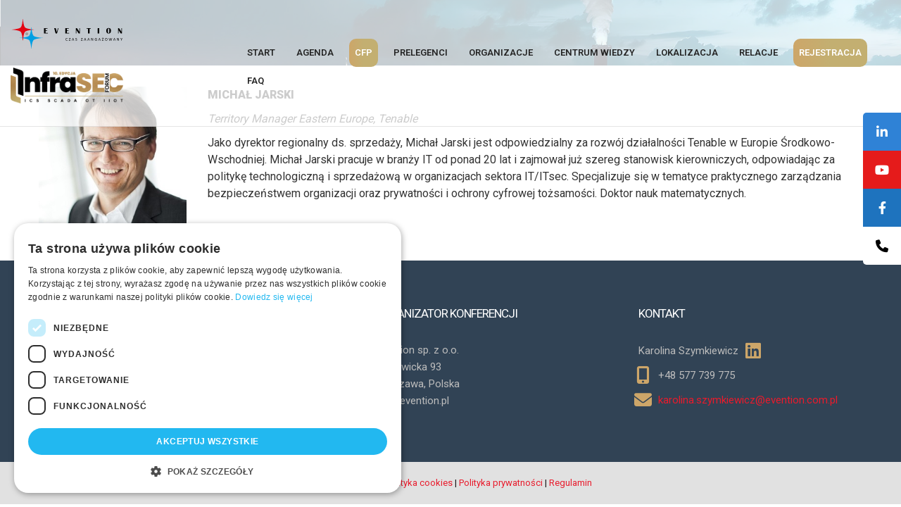

--- FILE ---
content_type: text/html; charset=UTF-8
request_url: https://infrasecforum.pl/prelegenci/michal-jarski/
body_size: 10933
content:
<!DOCTYPE html>
<html lang="pl-PL" class="no-js">
<head>
	<meta charset="UTF-8">
	<meta name="viewport" content="width=device-width, initial-scale=1">

	<title>Michał Jarski - InfraSEC Forum | InfraSEC Forum</title>

	<!-- FAVICON -->
	
	<link rel="apple-touch-icon" sizes="57x57" href="https://infrasecforum.pl/wp-content/themes/infrasecforum/favicon/apple-icon-57x57.png">
	<link rel="apple-touch-icon" sizes="60x60" href="https://infrasecforum.pl/wp-content/themes/infrasecforum/favicon/apple-icon-60x60.png">
	<link rel="apple-touch-icon" sizes="72x72" href="https://infrasecforum.pl/wp-content/themes/infrasecforum/favicon/apple-icon-72x72.png">
	<link rel="apple-touch-icon" sizes="76x76" href="https://infrasecforum.pl/wp-content/themes/infrasecforum/favicon/apple-icon-76x76.png">
	<link rel="apple-touch-icon" sizes="114x114" href="https://infrasecforum.pl/wp-content/themes/infrasecforum/favicon/apple-icon-114x114.png">
	<link rel="apple-touch-icon" sizes="120x120" href="https://infrasecforum.pl/wp-content/themes/infrasecforum/favicon/apple-icon-120x120.png">
	<link rel="apple-touch-icon" sizes="144x144" href="https://infrasecforum.pl/wp-content/themes/infrasecforum/favicon/apple-icon-144x144.png">
	<link rel="apple-touch-icon" sizes="152x152" href="https://infrasecforum.pl/wp-content/themes/infrasecforum/favicon/apple-icon-152x152.png">
	<link rel="apple-touch-icon" sizes="180x180" href="https://infrasecforum.pl/wp-content/themes/infrasecforum/favicon/apple-icon-180x180.png">
	<link rel="icon" type="image/png" sizes="192x192"  href="https://infrasecforum.pl/wp-content/themes/infrasecforum/favicon/android-icon-192x192.png">
	<link rel="icon" type="image/png" sizes="32x32" href="https://infrasecforum.pl/wp-content/themes/infrasecforum/favicon/favicon-32x32.png">
	<link rel="icon" type="image/png" sizes="96x96" href="https://infrasecforum.pl/wp-content/themes/infrasecforum/favicon/favicon-96x96.png">
	<link rel="icon" type="image/png" sizes="16x16" href="https://infrasecforum.pl/wp-content/themes/infrasecforum/favicon/favicon-16x16.png">
	<link rel="manifest" href="https://infrasecforum.pl/wp-content/themes/infrasecforum/favicon/manifest.json">
	<meta name="msapplication-TileColor" content="#ffffff">
	<meta name="msapplication-TileImage" content="https://infrasecforum.pl/wp-content/themes/infrasecforum/favicon/ms-icon-144x144.png">
	<meta name="theme-color" content="#ffffff">

	<!-- Google Tag Manager -->
<script>(function(w,d,s,l,i){w[l]=w[l]||[];w[l].push({'gtm.start':
new Date().getTime(),event:'gtm.js'});var f=d.getElementsByTagName(s)[0],
j=d.createElement(s),dl=l!='dataLayer'?'&l='+l:'';j.async=true;j.src=
'https://www.googletagmanager.com/gtm.js?id='+i+dl;f.parentNode.insertBefore(j,f);
})(window,document,'script','dataLayer','GTM-KWNFFFS');</script>
<!-- End Google Tag Manager -->
	
	
	
	<link rel="profile" href="https://gmpg.org/xfn/11">
	<link rel='stylesheet' href="https://infrasecforum.pl/wp-content/themes/infrasecforum/style.css?v=32"/>
	
	<script type="text/javascript" src="https://infrasecforum.pl/wp-content/themes/infrasecforum/js/jquery-1.11.1.min.js"></script>
	<meta name='robots' content='index, follow, max-image-preview:large, max-snippet:-1, max-video-preview:-1' />
	<style>img:is([sizes="auto" i], [sizes^="auto," i]) { contain-intrinsic-size: 3000px 1500px }</style>
	
	<!-- This site is optimized with the Yoast SEO plugin v26.2 - https://yoast.com/wordpress/plugins/seo/ -->
	<meta property="og:locale" content="pl_PL" />
	<meta property="og:type" content="article" />
	<meta property="og:title" content="Michał Jarski - InfraSEC Forum" />
	<meta property="og:description" content="MICHAŁ JARSKI Territory Manager Eastern Europe, Tenable Jako dyrektor regionalny ds. sprzedaży, Michał Jarski jest odpowiedzialny za rozwój działalności Tenable w Europie Środkowo-Wschodniej. Michał Jarski pracuje w branży IT od ponad 20 lat i zajmował już szereg stanowisk kierowniczych, odpowiadając za politykę technologiczną i sprzedażową w organizacjach sektora IT/ITsec. Specjalizuje się w tematyce praktycznego zarządzania [&hellip;]" />
	<meta property="og:url" content="https://infrasecforum.pl/prelegenci/michal-jarski/" />
	<meta property="og:site_name" content="InfraSEC Forum" />
	<meta property="og:image" content="https://infrasecforum.pl/wp-content/uploads/2021/01/Jarski-Michał-INFRSC2021.jpg" />
	<meta property="og:image:width" content="300" />
	<meta property="og:image:height" content="300" />
	<meta property="og:image:type" content="image/jpeg" />
	<meta name="twitter:card" content="summary_large_image" />
	<script type="application/ld+json" class="yoast-schema-graph">{"@context":"https://schema.org","@graph":[{"@type":"WebPage","@id":"https://infrasecforum.pl/prelegenci/michal-jarski/","url":"https://infrasecforum.pl/prelegenci/michal-jarski/","name":"Michał Jarski - InfraSEC Forum","isPartOf":{"@id":"https://infrasecforum.pl/#website"},"primaryImageOfPage":{"@id":"https://infrasecforum.pl/prelegenci/michal-jarski/#primaryimage"},"image":{"@id":"https://infrasecforum.pl/prelegenci/michal-jarski/#primaryimage"},"thumbnailUrl":"https://infrasecforum.pl/wp-content/uploads/2021/01/Jarski-Michał-INFRSC2021.jpg","datePublished":"2021-01-19T09:28:17+00:00","inLanguage":"pl-PL","potentialAction":[{"@type":"ReadAction","target":["https://infrasecforum.pl/prelegenci/michal-jarski/"]}]},{"@type":"ImageObject","inLanguage":"pl-PL","@id":"https://infrasecforum.pl/prelegenci/michal-jarski/#primaryimage","url":"https://infrasecforum.pl/wp-content/uploads/2021/01/Jarski-Michał-INFRSC2021.jpg","contentUrl":"https://infrasecforum.pl/wp-content/uploads/2021/01/Jarski-Michał-INFRSC2021.jpg","width":300,"height":300},{"@type":"WebSite","@id":"https://infrasecforum.pl/#website","url":"https://infrasecforum.pl/","name":"InfraSEC Forum","description":"","publisher":{"@id":"https://infrasecforum.pl/#organization"},"potentialAction":[{"@type":"SearchAction","target":{"@type":"EntryPoint","urlTemplate":"https://infrasecforum.pl/?s={search_term_string}"},"query-input":{"@type":"PropertyValueSpecification","valueRequired":true,"valueName":"search_term_string"}}],"inLanguage":"pl-PL"},{"@type":"Organization","@id":"https://infrasecforum.pl/#organization","name":"InfraSEC Forum","url":"https://infrasecforum.pl/","logo":{"@type":"ImageObject","inLanguage":"pl-PL","@id":"https://infrasecforum.pl/#/schema/logo/image/","url":"https://infrasecforum.pl/wp-content/uploads/2022/01/InfraSec-Forum-2023-B-1200x627px.jpg","contentUrl":"https://infrasecforum.pl/wp-content/uploads/2022/01/InfraSec-Forum-2023-B-1200x627px.jpg","width":1200,"height":627,"caption":"InfraSEC Forum"},"image":{"@id":"https://infrasecforum.pl/#/schema/logo/image/"}}]}</script>
	<!-- / Yoast SEO plugin. -->


<link rel='dns-prefetch' href='//cdnjs.cloudflare.com' />
<link rel='dns-prefetch' href='//use.fontawesome.com' />
<script type="text/javascript">
/* <![CDATA[ */
window._wpemojiSettings = {"baseUrl":"https:\/\/s.w.org\/images\/core\/emoji\/16.0.1\/72x72\/","ext":".png","svgUrl":"https:\/\/s.w.org\/images\/core\/emoji\/16.0.1\/svg\/","svgExt":".svg","source":{"concatemoji":"https:\/\/infrasecforum.pl\/wp-includes\/js\/wp-emoji-release.min.js"}};
/*! This file is auto-generated */
!function(s,n){var o,i,e;function c(e){try{var t={supportTests:e,timestamp:(new Date).valueOf()};sessionStorage.setItem(o,JSON.stringify(t))}catch(e){}}function p(e,t,n){e.clearRect(0,0,e.canvas.width,e.canvas.height),e.fillText(t,0,0);var t=new Uint32Array(e.getImageData(0,0,e.canvas.width,e.canvas.height).data),a=(e.clearRect(0,0,e.canvas.width,e.canvas.height),e.fillText(n,0,0),new Uint32Array(e.getImageData(0,0,e.canvas.width,e.canvas.height).data));return t.every(function(e,t){return e===a[t]})}function u(e,t){e.clearRect(0,0,e.canvas.width,e.canvas.height),e.fillText(t,0,0);for(var n=e.getImageData(16,16,1,1),a=0;a<n.data.length;a++)if(0!==n.data[a])return!1;return!0}function f(e,t,n,a){switch(t){case"flag":return n(e,"\ud83c\udff3\ufe0f\u200d\u26a7\ufe0f","\ud83c\udff3\ufe0f\u200b\u26a7\ufe0f")?!1:!n(e,"\ud83c\udde8\ud83c\uddf6","\ud83c\udde8\u200b\ud83c\uddf6")&&!n(e,"\ud83c\udff4\udb40\udc67\udb40\udc62\udb40\udc65\udb40\udc6e\udb40\udc67\udb40\udc7f","\ud83c\udff4\u200b\udb40\udc67\u200b\udb40\udc62\u200b\udb40\udc65\u200b\udb40\udc6e\u200b\udb40\udc67\u200b\udb40\udc7f");case"emoji":return!a(e,"\ud83e\udedf")}return!1}function g(e,t,n,a){var r="undefined"!=typeof WorkerGlobalScope&&self instanceof WorkerGlobalScope?new OffscreenCanvas(300,150):s.createElement("canvas"),o=r.getContext("2d",{willReadFrequently:!0}),i=(o.textBaseline="top",o.font="600 32px Arial",{});return e.forEach(function(e){i[e]=t(o,e,n,a)}),i}function t(e){var t=s.createElement("script");t.src=e,t.defer=!0,s.head.appendChild(t)}"undefined"!=typeof Promise&&(o="wpEmojiSettingsSupports",i=["flag","emoji"],n.supports={everything:!0,everythingExceptFlag:!0},e=new Promise(function(e){s.addEventListener("DOMContentLoaded",e,{once:!0})}),new Promise(function(t){var n=function(){try{var e=JSON.parse(sessionStorage.getItem(o));if("object"==typeof e&&"number"==typeof e.timestamp&&(new Date).valueOf()<e.timestamp+604800&&"object"==typeof e.supportTests)return e.supportTests}catch(e){}return null}();if(!n){if("undefined"!=typeof Worker&&"undefined"!=typeof OffscreenCanvas&&"undefined"!=typeof URL&&URL.createObjectURL&&"undefined"!=typeof Blob)try{var e="postMessage("+g.toString()+"("+[JSON.stringify(i),f.toString(),p.toString(),u.toString()].join(",")+"));",a=new Blob([e],{type:"text/javascript"}),r=new Worker(URL.createObjectURL(a),{name:"wpTestEmojiSupports"});return void(r.onmessage=function(e){c(n=e.data),r.terminate(),t(n)})}catch(e){}c(n=g(i,f,p,u))}t(n)}).then(function(e){for(var t in e)n.supports[t]=e[t],n.supports.everything=n.supports.everything&&n.supports[t],"flag"!==t&&(n.supports.everythingExceptFlag=n.supports.everythingExceptFlag&&n.supports[t]);n.supports.everythingExceptFlag=n.supports.everythingExceptFlag&&!n.supports.flag,n.DOMReady=!1,n.readyCallback=function(){n.DOMReady=!0}}).then(function(){return e}).then(function(){var e;n.supports.everything||(n.readyCallback(),(e=n.source||{}).concatemoji?t(e.concatemoji):e.wpemoji&&e.twemoji&&(t(e.twemoji),t(e.wpemoji)))}))}((window,document),window._wpemojiSettings);
/* ]]> */
</script>
<link rel='stylesheet' id='evention_styles-css' href='https://infrasecforum.pl/wp-content/plugins/evention-plugins/styles/style.css' type='text/css' media='all' />
<link rel='stylesheet' id='wystapienie-style-css' href='https://infrasecforum.pl/wp-content/plugins/evention-plugins/dodatkowe-widgety/wystapienie/wystapienie-szablony/styles/wystapienia-style.css' type='text/css' media='all' />
<link rel='stylesheet' id='lista-prelegentow-style-css' href='https://infrasecforum.pl/wp-content/plugins/evention-plugins/dodatkowe-widgety/lista-prelegentow/lista-prelegentow-szablony/styles/lista-prelegentow-style.css' type='text/css' media='all' />
<link rel='stylesheet' id='prelegent-style-css' href='https://infrasecforum.pl/wp-content/plugins/evention-plugins/dodatkowe-widgety/prelegent/prelegent-szablony/styles/prelegent-style.css' type='text/css' media='all' />
<link rel='stylesheet' id='lista-organizacji-css' href='https://infrasecforum.pl/wp-content/plugins/evention-plugins/dodatkowe-widgety/lista-organizacji/lista-organizacji-szablony/styles/lista-organizacji-style.css' type='text/css' media='all' />
<link rel='stylesheet' id='organizacja-css' href='https://infrasecforum.pl/wp-content/plugins/evention-plugins/dodatkowe-widgety/organizacja/organizacja-szablony/styles/organizacja-style.css' type='text/css' media='all' />
<link rel='stylesheet' id='kontakt-css' href='https://infrasecforum.pl/wp-content/plugins/evention-plugins/dodatkowe-widgety/kontakt/kontakt-szablony/styles/kontakt-style.css' type='text/css' media='all' />
<link rel='stylesheet' id='godzina-css' href='https://infrasecforum.pl/wp-content/plugins/evention-plugins/dodatkowe-widgety/godzina/godzina-szablony/styles/godzina-style.css' type='text/css' media='all' />
<link rel='stylesheet' id='agenda-css' href='https://infrasecforum.pl/wp-content/plugins/evention-plugins/dodatkowe-widgety/agenda/agenda-szablony/styles/agenda-style.css' type='text/css' media='all' />
<link rel='stylesheet' id='karuzela-organizacji-carousel-css' href='https://cdnjs.cloudflare.com/ajax/libs/OwlCarousel2/2.3.4/assets/owl.carousel.min.css' type='text/css' media='all' />
<link rel='stylesheet' id='karuzela-organizacji-theme-css' href='https://cdnjs.cloudflare.com/ajax/libs/OwlCarousel2/2.3.4/assets/owl.theme.default.css' type='text/css' media='all' />
<link rel='stylesheet' id='evention_security_styles-css' href='https://infrasecforum.pl/wp-content/plugins/evention-security/styles/style_schowaj_notice.css' type='text/css' media='all' />
<link rel='stylesheet' id='evention_security_wlacz_js-css' href='https://infrasecforum.pl/wp-content/plugins/evention-security/styles/style_wlacz_js.css' type='text/css' media='all' />
<link rel='stylesheet' id='s3-virtual-media-style-css' href='https://infrasecforum.pl/wp-content/plugins/s3-virtual-media/css/style.css' type='text/css' media='all' />
<style id='wp-emoji-styles-inline-css' type='text/css'>

	img.wp-smiley, img.emoji {
		display: inline !important;
		border: none !important;
		box-shadow: none !important;
		height: 1em !important;
		width: 1em !important;
		margin: 0 0.07em !important;
		vertical-align: -0.1em !important;
		background: none !important;
		padding: 0 !important;
	}
</style>
<link rel='stylesheet' id='wp-block-library-css' href='https://infrasecforum.pl/wp-includes/css/dist/block-library/style.min.css' type='text/css' media='all' />
<style id='classic-theme-styles-inline-css' type='text/css'>
/*! This file is auto-generated */
.wp-block-button__link{color:#fff;background-color:#32373c;border-radius:9999px;box-shadow:none;text-decoration:none;padding:calc(.667em + 2px) calc(1.333em + 2px);font-size:1.125em}.wp-block-file__button{background:#32373c;color:#fff;text-decoration:none}
</style>
<style id='font-awesome-svg-styles-default-inline-css' type='text/css'>
.svg-inline--fa {
  display: inline-block;
  height: 1em;
  overflow: visible;
  vertical-align: -.125em;
}
</style>
<link rel='stylesheet' id='font-awesome-svg-styles-css' href='https://infrasecforum.pl/wp-content/uploads/font-awesome/v6.4.2/css/svg-with-js.css' type='text/css' media='all' />
<style id='font-awesome-svg-styles-inline-css' type='text/css'>
   .wp-block-font-awesome-icon svg::before,
   .wp-rich-text-font-awesome-icon svg::before {content: unset;}
</style>
<style id='global-styles-inline-css' type='text/css'>
:root{--wp--preset--aspect-ratio--square: 1;--wp--preset--aspect-ratio--4-3: 4/3;--wp--preset--aspect-ratio--3-4: 3/4;--wp--preset--aspect-ratio--3-2: 3/2;--wp--preset--aspect-ratio--2-3: 2/3;--wp--preset--aspect-ratio--16-9: 16/9;--wp--preset--aspect-ratio--9-16: 9/16;--wp--preset--color--black: #000000;--wp--preset--color--cyan-bluish-gray: #abb8c3;--wp--preset--color--white: #ffffff;--wp--preset--color--pale-pink: #f78da7;--wp--preset--color--vivid-red: #cf2e2e;--wp--preset--color--luminous-vivid-orange: #ff6900;--wp--preset--color--luminous-vivid-amber: #fcb900;--wp--preset--color--light-green-cyan: #7bdcb5;--wp--preset--color--vivid-green-cyan: #00d084;--wp--preset--color--pale-cyan-blue: #8ed1fc;--wp--preset--color--vivid-cyan-blue: #0693e3;--wp--preset--color--vivid-purple: #9b51e0;--wp--preset--gradient--vivid-cyan-blue-to-vivid-purple: linear-gradient(135deg,rgba(6,147,227,1) 0%,rgb(155,81,224) 100%);--wp--preset--gradient--light-green-cyan-to-vivid-green-cyan: linear-gradient(135deg,rgb(122,220,180) 0%,rgb(0,208,130) 100%);--wp--preset--gradient--luminous-vivid-amber-to-luminous-vivid-orange: linear-gradient(135deg,rgba(252,185,0,1) 0%,rgba(255,105,0,1) 100%);--wp--preset--gradient--luminous-vivid-orange-to-vivid-red: linear-gradient(135deg,rgba(255,105,0,1) 0%,rgb(207,46,46) 100%);--wp--preset--gradient--very-light-gray-to-cyan-bluish-gray: linear-gradient(135deg,rgb(238,238,238) 0%,rgb(169,184,195) 100%);--wp--preset--gradient--cool-to-warm-spectrum: linear-gradient(135deg,rgb(74,234,220) 0%,rgb(151,120,209) 20%,rgb(207,42,186) 40%,rgb(238,44,130) 60%,rgb(251,105,98) 80%,rgb(254,248,76) 100%);--wp--preset--gradient--blush-light-purple: linear-gradient(135deg,rgb(255,206,236) 0%,rgb(152,150,240) 100%);--wp--preset--gradient--blush-bordeaux: linear-gradient(135deg,rgb(254,205,165) 0%,rgb(254,45,45) 50%,rgb(107,0,62) 100%);--wp--preset--gradient--luminous-dusk: linear-gradient(135deg,rgb(255,203,112) 0%,rgb(199,81,192) 50%,rgb(65,88,208) 100%);--wp--preset--gradient--pale-ocean: linear-gradient(135deg,rgb(255,245,203) 0%,rgb(182,227,212) 50%,rgb(51,167,181) 100%);--wp--preset--gradient--electric-grass: linear-gradient(135deg,rgb(202,248,128) 0%,rgb(113,206,126) 100%);--wp--preset--gradient--midnight: linear-gradient(135deg,rgb(2,3,129) 0%,rgb(40,116,252) 100%);--wp--preset--font-size--small: 13px;--wp--preset--font-size--medium: 20px;--wp--preset--font-size--large: 36px;--wp--preset--font-size--x-large: 42px;--wp--preset--spacing--20: 0.44rem;--wp--preset--spacing--30: 0.67rem;--wp--preset--spacing--40: 1rem;--wp--preset--spacing--50: 1.5rem;--wp--preset--spacing--60: 2.25rem;--wp--preset--spacing--70: 3.38rem;--wp--preset--spacing--80: 5.06rem;--wp--preset--shadow--natural: 6px 6px 9px rgba(0, 0, 0, 0.2);--wp--preset--shadow--deep: 12px 12px 50px rgba(0, 0, 0, 0.4);--wp--preset--shadow--sharp: 6px 6px 0px rgba(0, 0, 0, 0.2);--wp--preset--shadow--outlined: 6px 6px 0px -3px rgba(255, 255, 255, 1), 6px 6px rgba(0, 0, 0, 1);--wp--preset--shadow--crisp: 6px 6px 0px rgba(0, 0, 0, 1);}:where(.is-layout-flex){gap: 0.5em;}:where(.is-layout-grid){gap: 0.5em;}body .is-layout-flex{display: flex;}.is-layout-flex{flex-wrap: wrap;align-items: center;}.is-layout-flex > :is(*, div){margin: 0;}body .is-layout-grid{display: grid;}.is-layout-grid > :is(*, div){margin: 0;}:where(.wp-block-columns.is-layout-flex){gap: 2em;}:where(.wp-block-columns.is-layout-grid){gap: 2em;}:where(.wp-block-post-template.is-layout-flex){gap: 1.25em;}:where(.wp-block-post-template.is-layout-grid){gap: 1.25em;}.has-black-color{color: var(--wp--preset--color--black) !important;}.has-cyan-bluish-gray-color{color: var(--wp--preset--color--cyan-bluish-gray) !important;}.has-white-color{color: var(--wp--preset--color--white) !important;}.has-pale-pink-color{color: var(--wp--preset--color--pale-pink) !important;}.has-vivid-red-color{color: var(--wp--preset--color--vivid-red) !important;}.has-luminous-vivid-orange-color{color: var(--wp--preset--color--luminous-vivid-orange) !important;}.has-luminous-vivid-amber-color{color: var(--wp--preset--color--luminous-vivid-amber) !important;}.has-light-green-cyan-color{color: var(--wp--preset--color--light-green-cyan) !important;}.has-vivid-green-cyan-color{color: var(--wp--preset--color--vivid-green-cyan) !important;}.has-pale-cyan-blue-color{color: var(--wp--preset--color--pale-cyan-blue) !important;}.has-vivid-cyan-blue-color{color: var(--wp--preset--color--vivid-cyan-blue) !important;}.has-vivid-purple-color{color: var(--wp--preset--color--vivid-purple) !important;}.has-black-background-color{background-color: var(--wp--preset--color--black) !important;}.has-cyan-bluish-gray-background-color{background-color: var(--wp--preset--color--cyan-bluish-gray) !important;}.has-white-background-color{background-color: var(--wp--preset--color--white) !important;}.has-pale-pink-background-color{background-color: var(--wp--preset--color--pale-pink) !important;}.has-vivid-red-background-color{background-color: var(--wp--preset--color--vivid-red) !important;}.has-luminous-vivid-orange-background-color{background-color: var(--wp--preset--color--luminous-vivid-orange) !important;}.has-luminous-vivid-amber-background-color{background-color: var(--wp--preset--color--luminous-vivid-amber) !important;}.has-light-green-cyan-background-color{background-color: var(--wp--preset--color--light-green-cyan) !important;}.has-vivid-green-cyan-background-color{background-color: var(--wp--preset--color--vivid-green-cyan) !important;}.has-pale-cyan-blue-background-color{background-color: var(--wp--preset--color--pale-cyan-blue) !important;}.has-vivid-cyan-blue-background-color{background-color: var(--wp--preset--color--vivid-cyan-blue) !important;}.has-vivid-purple-background-color{background-color: var(--wp--preset--color--vivid-purple) !important;}.has-black-border-color{border-color: var(--wp--preset--color--black) !important;}.has-cyan-bluish-gray-border-color{border-color: var(--wp--preset--color--cyan-bluish-gray) !important;}.has-white-border-color{border-color: var(--wp--preset--color--white) !important;}.has-pale-pink-border-color{border-color: var(--wp--preset--color--pale-pink) !important;}.has-vivid-red-border-color{border-color: var(--wp--preset--color--vivid-red) !important;}.has-luminous-vivid-orange-border-color{border-color: var(--wp--preset--color--luminous-vivid-orange) !important;}.has-luminous-vivid-amber-border-color{border-color: var(--wp--preset--color--luminous-vivid-amber) !important;}.has-light-green-cyan-border-color{border-color: var(--wp--preset--color--light-green-cyan) !important;}.has-vivid-green-cyan-border-color{border-color: var(--wp--preset--color--vivid-green-cyan) !important;}.has-pale-cyan-blue-border-color{border-color: var(--wp--preset--color--pale-cyan-blue) !important;}.has-vivid-cyan-blue-border-color{border-color: var(--wp--preset--color--vivid-cyan-blue) !important;}.has-vivid-purple-border-color{border-color: var(--wp--preset--color--vivid-purple) !important;}.has-vivid-cyan-blue-to-vivid-purple-gradient-background{background: var(--wp--preset--gradient--vivid-cyan-blue-to-vivid-purple) !important;}.has-light-green-cyan-to-vivid-green-cyan-gradient-background{background: var(--wp--preset--gradient--light-green-cyan-to-vivid-green-cyan) !important;}.has-luminous-vivid-amber-to-luminous-vivid-orange-gradient-background{background: var(--wp--preset--gradient--luminous-vivid-amber-to-luminous-vivid-orange) !important;}.has-luminous-vivid-orange-to-vivid-red-gradient-background{background: var(--wp--preset--gradient--luminous-vivid-orange-to-vivid-red) !important;}.has-very-light-gray-to-cyan-bluish-gray-gradient-background{background: var(--wp--preset--gradient--very-light-gray-to-cyan-bluish-gray) !important;}.has-cool-to-warm-spectrum-gradient-background{background: var(--wp--preset--gradient--cool-to-warm-spectrum) !important;}.has-blush-light-purple-gradient-background{background: var(--wp--preset--gradient--blush-light-purple) !important;}.has-blush-bordeaux-gradient-background{background: var(--wp--preset--gradient--blush-bordeaux) !important;}.has-luminous-dusk-gradient-background{background: var(--wp--preset--gradient--luminous-dusk) !important;}.has-pale-ocean-gradient-background{background: var(--wp--preset--gradient--pale-ocean) !important;}.has-electric-grass-gradient-background{background: var(--wp--preset--gradient--electric-grass) !important;}.has-midnight-gradient-background{background: var(--wp--preset--gradient--midnight) !important;}.has-small-font-size{font-size: var(--wp--preset--font-size--small) !important;}.has-medium-font-size{font-size: var(--wp--preset--font-size--medium) !important;}.has-large-font-size{font-size: var(--wp--preset--font-size--large) !important;}.has-x-large-font-size{font-size: var(--wp--preset--font-size--x-large) !important;}
:where(.wp-block-post-template.is-layout-flex){gap: 1.25em;}:where(.wp-block-post-template.is-layout-grid){gap: 1.25em;}
:where(.wp-block-columns.is-layout-flex){gap: 2em;}:where(.wp-block-columns.is-layout-grid){gap: 2em;}
:root :where(.wp-block-pullquote){font-size: 1.5em;line-height: 1.6;}
</style>
<link rel='stylesheet' id='siteorigin-panels-front-css' href='https://infrasecforum.pl/wp-content/plugins/siteorigin-panels/css/front-flex.min.css' type='text/css' media='all' />
<link rel='stylesheet' id='iw-defaults-css' href='https://infrasecforum.pl/wp-content/plugins/widgets-for-siteorigin/inc/../css/defaults.css' type='text/css' media='all' />
<link rel='stylesheet' id='font-awesome-official-css' href='https://use.fontawesome.com/releases/v6.4.2/css/all.css' type='text/css' media='all' integrity="sha384-blOohCVdhjmtROpu8+CfTnUWham9nkX7P7OZQMst+RUnhtoY/9qemFAkIKOYxDI3" crossorigin="anonymous" />
<link rel='stylesheet' id='font-awesome-official-v4shim-css' href='https://use.fontawesome.com/releases/v6.4.2/css/v4-shims.css' type='text/css' media='all' integrity="sha384-IqMDcR2qh8kGcGdRrxwop5R2GiUY5h8aDR/LhYxPYiXh3sAAGGDkFvFqWgFvTsTd" crossorigin="anonymous" />
<!--n2css--><!--n2js--><script type="text/javascript" src="https://cdnjs.cloudflare.com/ajax/libs/OwlCarousel2/2.3.4/owl.carousel.min.js" id="karuzela-organizacji-carousel-js"></script>
<script type="text/javascript" id="agenda-pobierz-bio-js-extra">
/* <![CDATA[ */
var ajax_params = {"ajax_url":"https:\/\/infrasecforum.pl\/wp-admin\/admin-ajax.php"};
/* ]]> */
</script>
<script type="text/javascript" src="https://infrasecforum.pl/wp-content/plugins/evention-plugins/js/pobierz_bio.js" id="agenda-pobierz-bio-js"></script>
<script type="text/javascript" id="gus_api-js-extra">
/* <![CDATA[ */
var ajax_params = {"ajax_url":"https:\/\/infrasecforum.pl\/wp-admin\/admin-ajax.php","komunikat_wprowadz_dane":"Wprowad\u017a NIP, aby pobra\u0107 dane firmy z GUS-u.","komunikat_pobieranie_danych":"Pobieranie danych..."};
/* ]]> */
</script>
<script type="text/javascript" src="https://infrasecforum.pl/wp-content/plugins/evention-plugins/js/gus_api.js" id="gus_api-js"></script>
<script type="text/javascript" src="https://infrasecforum.pl/wp-includes/js/jquery/jquery.min.js" id="jquery-core-js"></script>
<script type="text/javascript" src="https://infrasecforum.pl/wp-includes/js/jquery/jquery-migrate.min.js" id="jquery-migrate-js"></script>
<script type="text/javascript" src="https://infrasecforum.pl/wp-content/themes/infrasecforum/js/burger__menu.js" id="burger-menu-script-js"></script>
<link rel="EditURI" type="application/rsd+xml" title="RSD" href="https://infrasecforum.pl/xmlrpc.php?rsd" />
<link rel='shortlink' href='https://infrasecforum.pl/?p=1729' />
<link rel="alternate" title="oEmbed (JSON)" type="application/json+oembed" href="https://infrasecforum.pl/wp-json/oembed/1.0/embed?url=https%3A%2F%2Finfrasecforum.pl%2Fprelegenci%2Fmichal-jarski%2F" />
<link rel="alternate" title="oEmbed (XML)" type="text/xml+oembed" href="https://infrasecforum.pl/wp-json/oembed/1.0/embed?url=https%3A%2F%2Finfrasecforum.pl%2Fprelegenci%2Fmichal-jarski%2F&#038;format=xml" />
        <script type="text/javascript">
            (function () {
                window.lsow_fs = {can_use_premium_code: false};
            })();
        </script>
        <style media="all" id="siteorigin-panels-layouts-head">/* Layout 1729 */ #pgc-1729-0-0 { width:20%;width:calc(20% - ( 0.8 * 30px ) ) } #pgc-1729-0-1 { width:80%;width:calc(80% - ( 0.2 * 30px ) ) } #pl-1729 .so-panel { margin-bottom:30px } #pl-1729 .so-panel:last-of-type { margin-bottom:0px } #pg-1729-0> .panel-row-style { background-color:#ffffff;padding:20px 20px 20px 20px } #pg-1729-0.panel-has-style > .panel-row-style, #pg-1729-0.panel-no-style { -webkit-align-items:flex-start;align-items:flex-start } #pgc-1729-0-0 { align-self:auto } @media (max-width:780px){ #pg-1729-0.panel-no-style, #pg-1729-0.panel-has-style > .panel-row-style, #pg-1729-0 { -webkit-flex-direction:column;-ms-flex-direction:column;flex-direction:column } #pg-1729-0 > .panel-grid-cell , #pg-1729-0 > .panel-row-style > .panel-grid-cell { width:100%;margin-right:0 } #pgc-1729-0-0 { margin-bottom:30px } #pl-1729 .panel-grid-cell { padding:0 } #pl-1729 .panel-grid .panel-grid-cell-empty { display:none } #pl-1729 .panel-grid .panel-grid-cell-mobile-last { margin-bottom:0px }  } </style></head>

<body data-rsssl=1 class="wp-singular prelegenci-template-default single single-prelegenci postid-1729 wp-theme-infrasecforum siteorigin-panels siteorigin-panels-before-js">
<!-- Google Tag Manager (noscript) -->
<noscript><iframe src="https://www.googletagmanager.com/ns.html?id=GTM-KWNFFFS"
height="0" width="0" style="display:none;visibility:hidden"></iframe></noscript>
<!-- End Google Tag Manager (noscript) -->

<div class="body__bg">
	
<div id="top"></div>
<header>
	<div class="header__inner">
		<div class="logos">
		<a id="logo__main" ><img src="https://infrasecforum.pl/wp-content/themes/infrasecforum/img/evention__logo.svg" alt="" /></a>
		<a id="logo__conference" href="https://infrasecforum.pl" ><img src="https://infrasecforum.pl/wp-content/themes/infrasecforum/img/logo_2025.png" alt="" /></a>	
		</div>
		<div class="site__navigation">
			<a class="toggleMenu" href="#"><span></span><span></span><span></span></a>
			<div class="menu-headermenu-container"><ul id="menu-headermenu" class="menu"><li id="menu-item-14835" class="menu-item menu-item-type-post_type menu-item-object-page menu-item-home menu-item-14835"><a href="https://infrasecforum.pl/">Start</a></li>
<li id="menu-item-8310" class="menu-item menu-item-type-post_type menu-item-object-page menu-item-8310"><a href="https://infrasecforum.pl/agenda/">Agenda</a></li>
<li id="menu-item-18574" class="register menu-item menu-item-type-post_type menu-item-object-page menu-item-18574"><a href="https://infrasecforum.pl/call-for-presentation/">CFP</a></li>
<li id="menu-item-7488" class="menu-item menu-item-type-post_type menu-item-object-page menu-item-7488"><a href="https://infrasecforum.pl/wystepuja/">Prelegenci</a></li>
<li id="menu-item-3496" class="menu-item menu-item-type-post_type menu-item-object-page menu-item-3496"><a href="https://infrasecforum.pl/organizatorzy/">Organizacje</a></li>
<li id="menu-item-5698" class="menu-item menu-item-type-custom menu-item-object-custom menu-item-has-children menu-item-5698"><a href="#">Centrum Wiedzy</a>
<ul class="sub-menu">
	<li id="menu-item-13436" class="menu-item menu-item-type-post_type menu-item-object-page menu-item-13436"><a href="https://infrasecforum.pl/wywiady-2024/">Wywiady 2024</a></li>
	<li id="menu-item-11973" class="menu-item menu-item-type-post_type menu-item-object-page menu-item-11973"><a href="https://infrasecforum.pl/wywiady-2023/">Wywiady 2023</a></li>
	<li id="menu-item-9560" class="landing menu-item menu-item-type-post_type menu-item-object-page menu-item-9560"><a href="https://infrasecforum.pl/3-najlepsze-prezentacje/">Najlepsze prezentacje edycji 2022</a></li>
	<li id="menu-item-7282" class="menu-item menu-item-type-post_type menu-item-object-page menu-item-7282"><a href="https://infrasecforum.pl/wywiady-2022/">Wywiady 2022</a></li>
	<li id="menu-item-5699" class="menu-item menu-item-type-post_type menu-item-object-page menu-item-5699"><a href="https://infrasecforum.pl/robert-m-lee/">Robert M. Lee</a></li>
</ul>
</li>
<li id="menu-item-18614" class="menu-item menu-item-type-post_type menu-item-object-page menu-item-18614"><a href="https://infrasecforum.pl/lokalizacja/">Lokalizacja</a></li>
<li id="menu-item-53" class="menu-item menu-item-type-custom menu-item-object-custom menu-item-has-children menu-item-53"><a href="#">Relacje</a>
<ul class="sub-menu">
	<li id="menu-item-17876" class="menu-item menu-item-type-post_type menu-item-object-page menu-item-17876"><a href="https://infrasecforum.pl/relacja-2025/">Relacja 2025</a></li>
	<li id="menu-item-14177" class="menu-item menu-item-type-post_type menu-item-object-page menu-item-14177"><a href="https://infrasecforum.pl/relacja-2024/">Relacja 2024</a></li>
	<li id="menu-item-11864" class="menu-item menu-item-type-post_type menu-item-object-page menu-item-11864"><a href="https://infrasecforum.pl/relacja-2023/">Relacja 2023</a></li>
	<li id="menu-item-7410" class="menu-item menu-item-type-post_type menu-item-object-page menu-item-7410"><a href="https://infrasecforum.pl/relacja-2022/">Relacja 2022</a></li>
	<li id="menu-item-6167" class="menu-item menu-item-type-post_type menu-item-object-page menu-item-6167"><a href="https://infrasecforum.pl/relacja-2021/">Relacja 2021</a></li>
	<li id="menu-item-6168" class="menu-item menu-item-type-post_type menu-item-object-page menu-item-6168"><a href="https://infrasecforum.pl/relacja-2020/">Relacja 2020</a></li>
	<li id="menu-item-18493" class="menu-item menu-item-type-post_type menu-item-object-page menu-item-18493"><a href="https://infrasecforum.pl/relacja-2019/">Relacja 2019</a></li>
	<li id="menu-item-18492" class="menu-item menu-item-type-post_type menu-item-object-page menu-item-18492"><a href="https://infrasecforum.pl/relacja-2018/">Relacja 2018</a></li>
	<li id="menu-item-18491" class="menu-item menu-item-type-post_type menu-item-object-page menu-item-18491"><a href="https://infrasecforum.pl/relacja-2017/">Relacja 2017</a></li>
</ul>
</li>
<li id="menu-item-12865" class="register menu-item menu-item-type-post_type menu-item-object-page menu-item-12865"><a href="https://infrasecforum.pl/rejestracja/">Rejestracja</a></li>
<li id="menu-item-13473" class="menu-item menu-item-type-post_type menu-item-object-page menu-item-13473"><a href="https://infrasecforum.pl/faq/">FAQ</a></li>
</ul></div>		</div>
	</div>
</header><div id="content" class="site-content">
<div id="breadcrumb">
	<h2>InfraSEC Forum</h2>
</div>
<div class="prelegenci-tlo">
	<div id="content" class="site-content" style="padding-top:0;">
						<div id="pl-1729"  class="panel-layout" ><div id="pg-1729-0"  class="panel-grid panel-has-style" ><div class="siteorigin-panels-stretch panel-row-style panel-row-style-for-1729-0" data-stretch-type="full" ><div id="pgc-1729-0-0"  class="panel-grid-cell" ><div id="panel-1729-0-0-0" class="so-panel widget widget_sow-editor panel-first-child panel-last-child" data-index="0" ><div
			
			class="so-widget-sow-editor so-widget-sow-editor-base"
			
		>
<div class="siteorigin-widget-tinymce textwidget">
	<p><img fetchpriority="high" decoding="async" class="alignnone size-medium wp-image-1730" src="https://infrasecforum.pl/wp-content/uploads/2021/01/Jarski-Michał-INFRSC2021-300x300.jpg" alt="" width="300" height="300" srcset="https://infrasecforum.pl/wp-content/uploads/2021/01/Jarski-Michał-INFRSC2021.jpg 300w, https://infrasecforum.pl/wp-content/uploads/2021/01/Jarski-Michał-INFRSC2021-150x150.jpg 150w" sizes="(max-width: 300px) 100vw, 300px" /></p>
</div>
</div></div></div><div id="pgc-1729-0-1"  class="panel-grid-cell" ><div id="panel-1729-0-1-0" class="so-panel widget widget_sow-editor panel-first-child panel-last-child" data-index="1" ><div
			
			class="so-widget-sow-editor so-widget-sow-editor-base"
			
		>
<div class="siteorigin-widget-tinymce textwidget">
	<p><strong>MICHAŁ JARSKI</strong></p>
<p><em>Territory Manager Eastern Europe, Tenable</em></p>
<p>Jako dyrektor regionalny ds. sprzedaży, Michał Jarski jest odpowiedzialny za rozwój działalności Tenable w&nbsp;Europie Środkowo-Wschodniej. Michał Jarski pracuje w&nbsp;branży IT od ponad 20 lat i&nbsp;zajmował już szereg stanowisk kierowniczych, odpowiadając za politykę technologiczną i&nbsp;sprzedażową w&nbsp;organizacjach sektora IT/ITsec. Specjalizuje się w&nbsp;tematyce praktycznego zarządzania bezpieczeństwem organizacji oraz prywatności i&nbsp;ochrony cyfrowej tożsamości. Doktor nauk matematycznych.</p>
</div>
</div></div></div></div></div></div>				</div>
</div>
</div>
 <div class="darkfooter">
	<div class="container">
	<div class="row">
		<div class="bottom-menu-desc">
		<div id="sow-editor-2" class="widget-container widget_sow-editor"><div
			
			class="so-widget-sow-editor so-widget-sow-editor-base"
			
		>
<div class="siteorigin-widget-tinymce textwidget">
	<h4 style="color: #ffffff;">InfraSEC Forum</h4>
<p><span style="color: #bcbcbc;">25 - 26 lutego 2026</span><br />
<span style="color: #bcbcbc;">www.infrasecforum.pl</span></p>
<div class="stopka_social_container">
<div class="stopka_social"><a href="https://www.linkedin.com/showcase/cybersecurityprzezcalyrok/" target="_blank" rel="noopener"><i class="fa fa-linkedin-square" style="font-size: 20px; color: #CDA669!important;" aria-hidden="true"> </i></a></div>
<div class="stopka_social"><a href="https://www.facebook.com/evention" target="_blank" rel="noopener"><i class="fa fa-facebook-official" style="font-size: 20px; color: #CDA669!important;" aria-hidden="true"> </i></a></div>
<div class="stopka_social"><a href="https://www.youtube.com/@Cybersecurityprzezcalyrok" target="_blank" rel="noopener"><i class="fa fa-youtube-play" style="font-size: 20px; color: #CDA669!important;" aria-hidden="true"> </i></a></div>
</div>
</div>
</div></div>	
		</div>
	<div class="bottom-menu-desc">
		<div id="sow-editor-3" class="widget-container widget_sow-editor"><div
			
			class="so-widget-sow-editor so-widget-sow-editor-base"
			
		>
<div class="siteorigin-widget-tinymce textwidget">
	<h4 style="color: #ffffff;">ORGANIZATOR KONFERENCJI</h4>
<p><span style="color: #bcbcbc;">Evention sp. z&nbsp;o.o.</span><br />
<span style="color: #bcbcbc;">Racławicka 93</span><br />
<span style="color: #bcbcbc;">Warszawa, Polska</span><br />
<span style="color: #bcbcbc;">www.evention.pl</span></p>
</div>
</div></div>	
		</div>
	<div class="bottom-menu-desc">
		<div id="sow-editor-4" class="widget-container widget_sow-editor"><div
			
			class="so-widget-sow-editor so-widget-sow-editor-base"
			
		>
<div class="siteorigin-widget-tinymce textwidget">
	<h4 style="color: #ffffff;">KONTAKT</h4>
</div>
</div></div><div id="kontakt-widget-2" class="widget-container widget_kontakt-widget"><div
			
			class="so-widget-kontakt-widget so-widget-kontakt-widget-default-d75171398898"
			
		><div class='kontakt_container_n_w' style='display: flex;' id='kontakt-15195'><div class='opis_n' style='width: 70%;';><div class='nazwisko_n'><div class='nazwisko_tresc_n' style='font-size: 15px!important; '>Karolina Szymkiewicz</div><div class='ikona_linkedin_n'><a href='https://www.linkedin.com/in/karolina-szymkiewicz-838218251/' target='_blank' rel='nofollow'><i class='fa fa-linkedin-square' style='font-size: 25px!important;' aria-hidden='true'></i></a></div></div><div class='kontakt_n' style='margin-top: 10px;'><div class='ikona_n'><i class='fa fa-mobile' aria-hidden='true' style='font-size: 25px!important;'></i></div><div class='tresc_n' style='font-size: 15px!important; '>&#43;&#x34;8&#32;&#x35;7&#55;&#x20;7&#51;&#x39; &#55;&#x37;&#53;</div></div><div class='kontakt_n' style='margin-top: 10px;'><div class='ikona_n'><i class='fa fa-envelope' aria-hidden='true' style='font-size: 25px!important;'></i></div><div class='tresc_n'><a href="/cdn-cgi/l/email-protection#[base64]" style='font-size: 15px!important; '>&#107;a&#114;o&#108;i&#x6e;a&#x2e;s&#x7a;y&#x6d;k&#x69;e&#x77;i&#x63;z&#x40;e&#x76;e&#x6e;&#116;&#x69;&#111;&#x6e;&#46;&#x63;&#111;&#x6d;&#46;&#x70;&#108;</a></div></div></div></div></div></div>	
	</div>
	</div>
	</div>
</div>
		
<div class="greyfooter">
	<div class="container"><p>© 2025 | Evention | <a href='/polityka-cookies/' target='_blank' rel='nofollow'>Polityka  cookies</a> | <a href='https://evention.pl/polityka-prywatnosci/' target='_blank' rel='nofollow'>Polityka prywatności</a> | <a href='/regulamin/' target='_blank' rel='nofollow'>Regulamin</a></p></div> 
</div> 

</div>

<a onclick="topFunction()" id="scroll__to__top" title="Go to top">
<svg version="1.1" xmlns="http://www.w3.org/2000/svg" xmlns:xlink="http://www.w3.org/1999/xlink" x="0px" y="0px" viewBox="0 0 24 24" style="enable-background:new 0 0 24 24;" xml:space="preserve">
<path class="st0" d="M12,2c0.3,0,0.5,0.1,0.7,0.3l7,7C19.9,9.5,20,9.7,20,10c0,0.3-0.1,0.5-0.3,0.7S19.3,11,19,11
				c-0.3,0-0.5-0.1-0.7-0.3L13,5.4V21c0,0.3-0.1,0.5-0.3,0.7S12.3,22,12,22s-0.5-0.1-0.7-0.3S11,21.3,11,21V5.4l-5.3,5.3
				C5.5,10.9,5.3,11,5,11c-0.3,0-0.5-0.1-0.7-0.3C4.1,10.5,4,10.3,4,10c0-0.3,0.1-0.5,0.3-0.7l7-7C11.5,2.1,11.7,2,12,2z"></path></svg>
</a>
<script data-cfasync="false" src="/cdn-cgi/scripts/5c5dd728/cloudflare-static/email-decode.min.js"></script><script type="text/javascript" src="https://infrasecforum.pl/wp-content/themes/infrasecforum/js/sticky.js"></script>
<script type="text/javascript" src="https://infrasecforum.pl/wp-content/themes/infrasecforum/js/menu.js"></script>
<script>
function topFunction() {
  document.body.scrollTop = 0; // For Safari
  document.documentElement.scrollTop = 0; // For Chrome, Firefox, IE and Opera
}
</script>

<script type="speculationrules">
{"prefetch":[{"source":"document","where":{"and":[{"href_matches":"\/*"},{"not":{"href_matches":["\/wp-*.php","\/wp-admin\/*","\/wp-content\/uploads\/*","\/wp-content\/*","\/wp-content\/plugins\/*","\/wp-content\/themes\/infrasecforum\/*","\/*\\?(.+)"]}},{"not":{"selector_matches":"a[rel~=\"nofollow\"]"}},{"not":{"selector_matches":".no-prefetch, .no-prefetch a"}}]},"eagerness":"conservative"}]}
</script>
<div class='sticky_social_container po_prawej chowaj_mobile' style='top: 160px; right: 0;'><ul><li style='background: #2f82d6;'  onmouseover='this.style.background="#4665a3"' onmouseout='this.style.background="#2f82d6"'><a href='https://www.linkedin.com/showcase/cybersecurityprzezcalyrok/'  onmouseover='this.querySelector("i").style.color="#ffffff"' onmouseout='this.querySelector("i").style.color="#ffffff"'  target='_blank'  rel='nofollow'><i class='fa-brands fa-linkedin-in' style='color: #ffffff; font-size: 18px;''></i></a></li><li style='background: #e51b1b;'  onmouseover='this.style.background="#c41717"' onmouseout='this.style.background="#e51b1b"'><a href='https://www.youtube.com/@Cybersecurityprzezcalyrok'  onmouseover='this.querySelector("i").style.color="#ffffff"' onmouseout='this.querySelector("i").style.color="#ffffff"'  target='_blank'  rel='nofollow'><i class='fa-brands fa-youtube' style='color: #ffffff; font-size: 18px;''></i></a></li><li style='background: #1e73be;'  onmouseover='this.style.background="#194da8"' onmouseout='this.style.background="#1e73be"'><a href='https://www.facebook.com/evention'  onmouseover='this.querySelector("i").style.color="#ffffff"' onmouseout='this.querySelector("i").style.color="#ffffff"'  target='_blank'  rel='nofollow'><i class='fa-brands fa-facebook-f' style='color: #ffffff; font-size: 18px;''></i></a></li><li style='background: #ffffff;'  onmouseover='this.style.background="#ffffff"' onmouseout='this.style.background="#ffffff"'><a href='/kontakt/'  onmouseover='this.querySelector("i").style.color="#000000"' onmouseout='this.querySelector("i").style.color="#000000"'  rel='nofollow'><i class='fa-solid fa-phone' style='color: #000000; font-size: 18px;''></i></a></li></ul></div>		<script>
			document.addEventListener("DOMContentLoaded", function() {
				const widgetGodzinaWidgets = document.querySelectorAll(".widget_godzina-widget");

				widgetGodzinaWidgets.forEach((widgetGodzinaWidget) => {
					const panelGridCell = widgetGodzinaWidget.closest(".panel-grid-cell");

					if (window.getComputedStyle(widgetGodzinaWidget).display === "none") {
						panelGridCell.classList.add("schowaj_godzina");
					}
				});
			});
		</script>
	  <noscript><div class='tlo_no_script'><div id='toolbar_no_script' class='clearfix_no_script'><div id='content'>Aby skutecznie korzystać ze strony, włącz obsługę JavaScript w przeglądarce!</div></div></div></noscript><div id='lightbox-s3' class='lightbox'><span class='lightbox-s3-close'>&times;</span><img id='lightbox-s3-img' class='lightbox-content'><span class='lightbox-s3-prev'>&#10094;</span><span class='lightbox-s3-next'>&#10095;</span></div><link rel='stylesheet' id='sticky-social-font-awesome-css' href='https://cdnjs.cloudflare.com/ajax/libs/font-awesome/6.4.2/css/all.min.css' type='text/css' media='all' />
<link rel='stylesheet' id='sticky-social-css-css' href='https://infrasecforum.pl/wp-content/plugins/evention-plugins/styles/sticky_social.css' type='text/css' media='all' />
<script type="text/javascript" id="lsow-frontend-scripts-js-extra">
/* <![CDATA[ */
var lsow_settings = {"mobile_width":"780","custom_css":""};
/* ]]> */
</script>
<script type="text/javascript" src="https://infrasecforum.pl/wp-content/plugins/livemesh-siteorigin-widgets/assets/js/lsow-frontend.min.js" id="lsow-frontend-scripts-js"></script>
<script type="text/javascript" id="siteorigin-panels-front-styles-js-extra">
/* <![CDATA[ */
var panelsStyles = {"fullContainer":"body","stretchRows":"1"};
/* ]]> */
</script>
<script type="text/javascript" src="https://infrasecforum.pl/wp-content/plugins/siteorigin-panels/js/styling.min.js" id="siteorigin-panels-front-styles-js"></script>
<script>document.body.className = document.body.className.replace("siteorigin-panels-before-js","");</script>
<script defer src="https://static.cloudflareinsights.com/beacon.min.js/vcd15cbe7772f49c399c6a5babf22c1241717689176015" integrity="sha512-ZpsOmlRQV6y907TI0dKBHq9Md29nnaEIPlkf84rnaERnq6zvWvPUqr2ft8M1aS28oN72PdrCzSjY4U6VaAw1EQ==" data-cf-beacon='{"version":"2024.11.0","token":"f461026884534295a4f3f1e186dbe539","r":1,"server_timing":{"name":{"cfCacheStatus":true,"cfEdge":true,"cfExtPri":true,"cfL4":true,"cfOrigin":true,"cfSpeedBrain":true},"location_startswith":null}}' crossorigin="anonymous"></script>
</body>
</html>

--- FILE ---
content_type: text/css
request_url: https://infrasecforum.pl/wp-content/themes/infrasecforum/style.css?v=32
body_size: 28848
content:
/* CSS Document */
/*
Theme Name: InfraSecForum
Theme URI: https://www.ingrasecforum.pl
Author: Evention
Author URI: https://www.evention.pl
Version: 1.0
*/

@import url('https://fonts.googleapis.com/css?family=Roboto:400,600,900&subset=latin-ext');

html, body, div, span, applet, object, iframe,
h1, h2, h3, h4, h5, h6, p, blockquote, pre,
a, abbr, acronym, address, big, cite, code,
del, dfn, em, font, img, ins, kbd, q, s, samp,
small, strike, strong, sub, sup, tt, var,
b, u, i, center,
dl, dt, dd, ol, ul, li,
fieldset, form, label, legend,
table, caption, tbody, tfoot, thead, tr, th, td,
section, article, aside, hgroup, header,
footer, nav, dialog, figure, menu,
video, audio, mark, time, canvas, details {
  margin: 0;
  padding: 0;
  border: 0;
  outline: 0;
  font-size: 100%;
  vertical-align: baseline;
  background: transparent;
}

section, article, aside, hgroup, header,
footer, nav, dialog, figure, figcaption {
  display: block;
}

body {
  line-height: 1;
}

blockquote, q {
  quotes: none;
}

blockquote:before, blockquote:after,
q:before, q:after {
  content: '';
  content: none;
}

:focus { /* remember to define focus styles! */
  outline: 0;
}

ins { /* remember to highlight inserts somehow! */
  text-decoration: none;
}

del {
  text-decoration: line-through;
}

table { /* markup tables with 'cellspacing="0"' */
  border-collapse: collapse;
  border-spacing: 0;
}
	
html, body {
  height: 100%;
  margin: 0px;
  padding: 0;
  width: 100%;
}

img {
  max-width: 100%;
  height:auto;
}

ul ul {
	margin-left: 18px;
	margin-bottom: 4px;
}
ol ol {
	margin-left: 18px;
	margin-bottom: 4px;
}

body{
  margin: 0;
  font-family: 'Roboto', Arial, Helvetica, Georgia, Sans-serif;
  font-size: 16px;
  font-weight: 400;
  line-height: 1.6;
  vertical-align: top;

  color: #343434;
  -webkit-text-size-adjust: 100%;
  -webkit-font-smoothing: antialiased;
  -webkit-text-rendering: optimizelegibility;
}

.body__bg{
  background: url(img/bgg1.png) no-repeat;
  background-position: top center;
  background-size: 100% auto;
  background-attachment: scroll;
  z-index: 10;
}

@media only screen and (max-width: 761px) {
  .body__bg{
     background: url(img/bgg1.png) no-repeat;
	  background-position: top center;
	  background-attachment: scroll;
	  z-index: 10;
  }
}

.clearfix::after {
    content: "";
    clear: both;
    display: table;
}

/* VIDEO */
#myVideo {
  position: fixed;
  right: 0;
  bottom: 0;
  min-width: 100%;
  min-height: 100%;
  z-index: -1;
}

#content {
  -moz-box-sizing: border-box;
  -webkit-box-sizing: border-box;
  box-sizing: border-box;
  max-width: 1170px;
  margin: 0 auto;	
   z-index: 10;
  position: relative;

}

.container {
  -moz-box-sizing: border-box;
  -webkit-box-sizing: border-box;
  box-sizing: border-box;
  max-width: 1170px;
  margin: 0 auto;
}

.site-content {
  padding-top: 93px;
}

a {
	text-decoration: none;
	transition: .3s;
	color: #e91b2c;
}

p {
	margin-top: 10px;
	margin-bottom: 10px;
}

hr {
	border: 0;
	width: 120px;
	height: 5px;
	/* background: #f25d00; */
	background: #CDA669;
	background: linear-gradient(90deg,rgba(205, 166, 105, 1) 0%, rgba(195, 175, 113, 1) 100%);
	display: table;
	position: relative;
	margin-top: 10px;
	margin-bottom: 10px;
}

h1, h2, h3, h4, h5, h6 {
  font-family: 'Roboto', Arial, Helvetica, Georgia, Sans-serif;
}

h1 {
	font-size: 65px;
	line-height: 1.3;
	font-weight: 600;
}

h2 {
	font-size: 40px;
	line-height: 1.2;
	letter-spacing:-1px;
	font-weight: 400;
}

h3 {
	font-size: 35px;
	line-height: 1.15;
	letter-spacing:-1px;
	font-weight: 400;
}

h4 {
	font-size: 25px;
	line-height: 1.2;
	letter-spacing:-1px;
	font-weight: 400;
}

h5 {
	font-size: 20px;
	line-height: 1.2;
}

h6 {
	font-size: 15px;
	text-transform: uppercase;
	line-height: 1.3;
	font-weight: 900;
}

.iw-so-number-count {
	font-weight: 900!important;
}

.iw-so-number {
    padding: 20px 15px 10px!important;
}

.countdown {
	
}

.countdown {
	color: #e91b2c;
    font-size: 60px;
    line-height: 60px;
}

.btn {
	font-weight: 900;
	letter-spacing: 2px;
}

.btn:hover {
	background: #e91b2c!important;
	border-color: #e91b2c!important;
}

#content p {
	line-height: 1.5;
}

#content ul li {
	list-style: none;
    margin-top: 7px;
    margin-bottom: 7px;
    background: transparent url(img/list-style-yellow.png) no-repeat;
    padding-left: 20px;
}

#content ol li {
	list-style-position: inside;
}



header {
	background: rgba(255, 255, 255, .75);
	border-bottom: 1px solid rgba(0,0,0,.10);
	position: fixed;
	z-index:999;
	width: 100%;
	top: 0;
    left: 0;
     padding-top: 10px; 
     padding-bottom: 10px; 
}

header .header__inner {
    -ms-flex-align: center;
    align-items: center;
    display: -ms-flexbox;
    display: flex;
    justify-content: space-between;
    width: 100%;
	max-width: 1300px;
    margin: 0 auto;
}

header #logo__main{
	width: 160px;
	height: 73px;
	display: block;
	float: left;
	margin-left: 15px;
}

header #logo__conference{
	width: 160px;
	height: 73px;
	display: block;
	float: left;
	margin-left: 15px;
	margin-top: 13px;
}

header.sticky {
	background: rgba(255, 255, 255, .75);
	border-bottom: 1px solid rgba(0, 0, 0,.10);
	padding-top: 10px;
	padding-bottom: 10px;
}

header.sticky #logo__main{
	width: 120px;
	height: 55px;
}

header.sticky #logo__conference{
	width: 120px;
	height: 55px;
}

.header__main {
	min-height: 650px;
	background-repeat: no-repeat;
    background-position: center center;
    background-size: cover;
    background-attachment: scroll;
}

.header__parrent {
	min-height: 650px;
	background-repeat: no-repeat;
    background-position: center center;
    background-size: cover;
    background-attachment: scroll;
}

.toggleMenu { 
	display: none;
    padding: 15px;
	margin-top: 2px;
    color: #fff;
    transition: color linear 0.15s;
}

.toggleMenu span {
  display: block;
  width: 33px;
  height: 4px;
  margin-bottom: 5px;
  position: relative;
  background: #f25d00;
  border-radius: 3px;
  z-index: 1;
}

.toggleMenu:hover span { 
  background: #000000;
}

#breadcrumb {
    /* padding: 0 0 25px; */
	padding: 0;
	background-size: cover;
	background-position: top left;
	color: #fff;
	font-size: 15px;
	/* border-bottom: 5px solid #e84d19; */
	padding-left: 15px;
	text-align: center;
}

#breadcrumb h2 {
	font-size: 30px;
	color: #e84d19!important;
	display: none;
}

#breadcrumb a {
	color: #bcbcbc;
	text-decoration: none;
}

#breadcrumb a:hover {
	color: #fff;
}

#breadcrumb h3{
    color: #fff;
	margin-bottom: 0px;
}

.menu {	
	list-style: none; 
	*zoom: 1; 
	float: right; 
	right:0; 
}

.menu:before,
.menu:after {
    content: " "; 
    display: table; 
}

.menu:after {
    clear: both;
}

.menu ul {
    list-style: none;
	transition: .3s;
}
.menu a {
	font-size: 14px;
	font-weight: 600;
	letter-spacing: 0px;
	display: block;
	float: left;
	padding-top: 12px;
	padding-left: 0px;
	padding-right: 0px;
	padding-bottom: 5px;
	opacity: 1;
	/* border-bottom: 2px solid transparent; */
	color: #252525;
	text-decoration: none;
	text-transform: uppercase;
}
.menu a:hover {
    /* border-bottom: 2px solid #e91b2c; */
}

.menu li {
   position: relative;
}

.menu > li {
    float: left;
	margin-right: 14px;
}
.menu > li > .parent {
    
}
.menu > li > a {
    display: block;
    font-size: 13px; 
    padding: 10px 8px 10px 8px;
}

.menu > li > a:hover {
    color: #e91b2c;	
}

.menu li ul {
    position: absolute;
    left: -9999px;
    
	min-width: 260px;
    transition: opacity .25s ease-in-out;
    -moz-transition: opacity .25s ease-in-out;
    -webkit-transition: opacity .25s ease-in-out;
    display: block!important;
    visibility: hidden;
    opacity: 0;
    box-shadow: 0 10px 40px rgba(0,0,0,.20);
    border-top: 3px solid #CDA669;
	background: rgba(255,255,255,.85);

}

.menu li.hover ul { 
	top: 100%;
    left: 0;
    visibility: visible;
    opacity: 1;
}

.menu li li.hover ul {
    left: 100%;
    top: 0;
}

.menu li li {
	min-width: 260px;
}

.menu li li a {
	font-size: 13px;
    display: block;
	min-width: 260px;
    position: relative;
    z-index:100;
    border-bottom: 1px solid rgba(0,0,0,.10);
    border-top: 0 none;
    line-height: 150%;
	padding: 15px 15px;
	color: #242424;
}

.menu li li a:hover {
	color: #ffffff; 
	border-bottom: 1px solid rgba(0,0,0,.10);		
	background-color: #e91b2c;
}

@media screen and ( max-width: 781px) {
	
	.menu > li > a {
    display: block;
    font-size: 14px; 
    padding: 12px 10px 10px 10px;
	}
	

	header {
		background: rgba(255, 255, 255, 1);
		border-bottom: 1px solid rgba(0, 0, 0,.10);
	}
	
	header.sticky {

	}
	
	header #logo__main{
		width: 120px;
		height: 55px;
	}

	header #logo__conference{
		width: 120px;
		height: 55px;
	}
	
	#nav { width: 100%; top: 108px;}
	
	.active { display: block; }

	header .menu {
		position: absolute;
		left: 0;
		top: 86px;
	}
	
	header.sticky .menu {
		position: absolute;
		left: 0;
		top: 86px;
	}
	
    .menu > li { 
		background: #eee !important; 
		float: none;  
		border: 0 !important; 
	}

	.menu li a { 
		width: 100%;
		border-top: 1px solid #626262;
		background: #3f3f3f;
		color:#fff;
		text-align: center;
		padding-left: 0;
		padding-right: 0;
	}
	
	.menu li a:hover { 
		color: #3f3f3f;
		background: #f25d00;
	}

	.menu li li { 
		width: 100%; 
	}
	
    .menu li .parent { 
		background: #3f3f3f url(img/downArrow.png) no-repeat right 50% !important;  
	}
	
	.menu li .parent:hover { 
		background: #f25d00 url(img/downArrow.png) no-repeat right 50% !important; 
	} 
    
	.menu li li .parent { 
		background: transparent url(img/downArrowblack.png) no-repeat 95% 50% !important; 
		border:0 !important; 
		float: none;
	}

	.menu { 
		width: 100%; 
	}
    
	.menu ul { 
		display: block; 
		border:0;  
	}

	.menu li ul { 
		padding: 0; 
		border:0;  
		width: 100%; 
		margin-left: 0;
		margin-right: 0;
	}

	.menu li li a { 
		color: #242424;
		border-top: 1px solid #626262;
		padding: 10px; 
		border-left: 0; 
		border-right: 0; 
		background-color: #f6f6f6;
	}
   	
	.menu > li.hover > ul , .menu li li.hover ul { 
		position: static !important; 
	}

}

a.mainbtn {
    display: inline-block;
    border-radius: 20px;
    height: 40px;
    padding-left: 35px;
    padding-right: 35px;
    border: 1px solid transparent;
    font-size: 15px;
    line-height: 40px;
    color: #ffffff;
    letter-spacing: 3px;
    background: #f25d00;
    font-weight: 700;
}

a.mainbtn:hover {
	outline: none;
    border-color: #f25d00;
    box-shadow: 0 0 20px #f25d00;
}

@media screen and ( min-width: 781px) {
	.menu > li.register > a {
    	background: #CDA669;
		background: linear-gradient(90deg,rgba(205, 166, 105, 1) 0%, rgba(195, 175, 113, 1) 50%);
		-webkit-border-radius: 10px;
		-moz-border-radius: 10px;
		border-radius: 10px;
		color: #ffffff!important;
	}
	
	.menu > li.register > a:hover {
    	background: #CDA669;
		background: linear-gradient(90deg,rgba(205, 166, 105, 1) 0%, rgba(195, 175, 113, 1) 50%);
		color: black!important;
		-webkit-border-radius: 10px;
		-moz-border-radius: 10px;
		border-radius: 10px;
	}
}



#scroll__to__top {
	display: block;
	pointer-events: auto;
    background: rgba(0,0,0,.65);
    bottom: 20px;
    cursor: pointer;
    height: 30px;
    line-height: 0;
    opacity: 0;
    padding-top: 15px;
    position: fixed;
    right: 20px;
    transform: scale(0);
    transition: .2s;
    text-align: center;
    width: 45px;
    z-index: 101;
	box-sizing: inherit;
}

#scroll__to__top svg {
    display: inline-block;
    height: 15px;
    opacity: .6;
    transition: .3s;
    width: 15px;
}

#scroll__to__top svg path {
    fill: #fff;
}

#scroll__to__top:hover {
	opacity: 1;
}

#scroll__to__top.show {
    opacity: 1;
    transform: scale(1);
}

.darkfooter h4 {
	color: #fff;
	font-size: 17px;
	margin-bottom: 30px;
	text-transform: none!important;
}

.darkfooter {
	background: #314355;
	color: #bcbcbc;
	font-size: 15px;
	line-height: 1.6;
	padding-top: 45px;
	padding-bottom: 45px;
	margin-top: 0px;
	position: relative;
z-index: 10;
}

.darkfooter::after {
    content: "";
    clear: both;
    display: table;
}

.darkfooter .bottom-menu-desc {
	width: 33.33%!important;
	float: left;
	display: block;
	margin: 20px 0;
	text-align: center;
}

.greyfooter {
	background: #e1e1e1;
	font-size: 13px;
	color: #141414;
	padding-top: 10px;
	padding-bottom: 10px;
	text-align: center;
	position: relative;
z-index: 10;
}

@media (max-width: 960px) {
.darkfooter .bottom-menu-desc {
	width: 100%!important;
	float: none;
	display: block;
	margin: 20px 0 40px;
	}
}

form.register-form {
	color: #000;
}

form.register-form .gfield_label {
	
}

.gf_left_half {
	display: inline-block;
    vertical-align: top;
    width: 50%!important;
    padding-right: 16px;
	padding-top: 16px;
    float: none;
}

.gf_right_half {
	display: inline-block;
    vertical-align: top;
    width: 50%!important;
    padding-right: 16px;
    float: none;
}

.nomargin {
	width: 100%!important;
}

#content .gform_body ul li {
	background: none;
	padding-left: 20px;
}

.gform_wrapper ul.gform_fields li.gfield {
    display: -moz-inline-stack;
    display: inline-block;
    vertical-align: top;
    width: 100%;
    padding-right: 0px;
    float: none;
}

.gform_wrapper .top_label input.medium, .gform_wrapper .top_label select.medium {
	width: 100%!important;
	
}

.gform_wrapper ul.gform_fields li.gfield.fullwidth {
    display: -moz-inline-stack;
    display: inline-block;
    vertical-align: top;
    width: 100%;
    padding-right: 16px;
    float: none;
}

.gform_button.button {
    -ms-box-sizing: border-box;
    -moz-box-sizing: border-box;
    -webkit-box-sizing: border-box;
    box-sizing: border-box;
    font-size: 1em;
    padding: 1em 2em;
    background: #e91b2c;
    border: 2px solid #e91b2c;
    color: #ffffff !important;
    -webkit-border-radius: 0em;
    -moz-border-radius: 0em;
    border-radius: 0em;
    text-shadow: 0 1px 0 rgba(0, 0, 0, 0.05);
	cursor: pointer;
}


.gform_button.button:hover {
	background: #ffffff;
    border: 2px solid #e91b2c;
    color: #e91b2c !important;
	
}

.su-expand-link.su-expand-link-more a {
	color: #e91b2c!important;
}

.wpsm-show, .wpsm-hide {
	font-weight: 600!important;
	color: #019441!important;
	text-decoration: none;
	font-size: 12px!important;
}

.wpsm-content {
	font-size: 12px!important;
	line-height: 16px;
	font-weight: 500;
	color: #000;
}

@media (max-width: 780px) {
  form.register-form {  
    width: 100%;
    margin-left: 20px;
    margin-right: 20px;
  }
}

form.register-form input {
	color: #495057;
    background-color: #fff;
    background-clip: padding-box;
    border: 1px solid #ced4da;
    border-radius: .25rem;
}

form.register-form select{
  height: 45px;
  border: 1px solid #a9aaaa;
  
  font-size: 17px;
  line-height: 20px;

  color: #000;
}

form.register-form #label_1_14_1, form.register-form #label_1_15_1 {
  color:#000;
}

form.register-form .gform_button.button {
    -ms-box-sizing: border-box;
    -moz-box-sizing: border-box;
    -webkit-box-sizing: border-box;
    box-sizing: border-box;
    font-size: 1em;
    padding: 1em 2em;
    background: #019441;
    color: #ffffff !important;
    border: 1px solid #019441;
    border-width: 1px 0;
    -webkit-border-radius: 0em;
    -moz-border-radius: 0em;
    border-radius: 0em;
    text-shadow: 0 1px 0 rgba(0, 0, 0, 0.05);
}

form.register-form .gform_button.button:hover {
  	background: #019441;
    color: #ffffff !important;
}

form.register-form label.gfield_label {
    font-size: .9em;
	font-weight: 600;
}

form.register-form label.choice_1_14_1 {
    font-size: 20px;
	font-weight: 500;
}

.gform_wrapper .gform_footer {
    text-align: center;
}

body .gform_wrapper ul li.field_description_below div.ginput_container_checkbox, body .gform_wrapper ul li.field_description_below div.ginput_container_radio {
    margin-top: 0px!important;
    margin-bottom: 0;
}

.gfield_required{
	display: none;
}

.speaker-container-align {
	width: 100%;
	display: block;
}

.speaker-container {
	width: 18%;
    padding: 1%;
	display: block;
    float: left;
}

.single_prelegent {
	width: 100%;
	display: table;
}

.single_prelegent .speaker-container-align {

}

.single_prelegent .speaker-container {
	width: 18%;
    padding: 1%;
    /* float: left;
	margin-left: 50%;
	transform: translateX(-50%); */
}

.special_guest {
	width: 100%;
	display: table;
}

.special_guest .speaker-container {
	display: table-cell;
    vertical-align: middle;
	float: clear!important;
}

@media (max-width: 960px) {
 .speaker-container, .single_prelegent .speaker-container {
	width: 48%;
    padding: 1%;
	display: block;
    float: left;
	min-height: clear;
	max-width: 300px;
}
	.single_prelegent .speaker-container  {
		margin-left: 0;
		transform: translateX(0);
	}
	.speaker {
		padding: 20px 20px 20px 20px;
	}
}

@media (max-width: 640px) {
 .speaker-container, .single_prelegent .speaker-container {
	width: 98%;
    padding: 1%;
	display: block;
    float: left;
	min-height: clear;
	 left: 50%;
	 position: relative;
	-webkit-transform: translateX(-50%);
    -ms-transform: translateX(-50%);
    transform: translateX(-50%);
}
	
.speaker {
		padding: 10px 10px 10px 10px;
	}
}

@media (max-width: 640px) {
 .speaker-container {
	 min-height: clear;
}
}

.speaker {
	text-align: center;
	background: #fff;
	border-radius: 5px;
	padding: 10px 10px 0px 10px;
    -webkit-transition: box-shadow 350ms ease-in-out, -webkit-box-shadow 350ms ease-in-out, -moz-box-shadow 350ms ease-in-out;
    -moz-transition: box-shadow 350ms ease-in-out, -webkit-box-shadow 350ms ease-in-out, -moz-box-shadow 350ms ease-in-out;
    transition: box-shadow 350ms ease-in-out, -webkit-box-shadow 350ms ease-in-out, -moz-box-shadow 350ms ease-in-out;
	min-height: 377px; 
}

.speaker h3 {
	font-size: 20px;
	line-height: 23px;
	padding: 0 15px 5px 10px;
	color: #e91b2c;
}

.speaker h3 a {
	color: #22396b;
	font-size: 22px;
	line-height: 1.3;
	font-weight: 400;
}

.speaker a {
	color: #22396b;
}

.speaker-desc {
	font-size: 14px;
	line-height: 1.2;
	font-weight: normal;
	letter-spacing: 0px;
}

.speaker:hover {
	-webkit-box-shadow: 0 20px 80px -4px rgb(168, 171, 191);
    -moz-box-shadow: 0 20px 80px -4px rgb(168, 171, 191);
    box-shadow: 0 20px 80px -4px rgb(168, 171, 191);
}

.border_bottom {
	border-bottom: 3px solid #019441;
}

.speaker-photo {
	width: 100%;
	height: auto;
	margin-bottom:10px;
	display: block;
}

.speaker-photo img {
	width: 100%;
	height: auto;
}

/* PRELEGENT SHORTCODE */

.prelegent {
	display: table;
	margin-bottom: 20px;
	vertical-align: top;
}

.prelegent_photo {
	display: table-cell;
	vertical-align: top;
	/* float: left; */ 
	width: 60px;
	height: 60px;
	/* background: #eee; */
}

.prelegent_photo img {
	display: block;
	width: 60px;
	height: 60px;
}

.prelegent_info {
	padding-left: 15px;
	display: table-cell;
	vertical-align: top;
}

.prelegent_name {
	font-size: 17px;
    color: #000;
	line-height: 21px;
}

.prelegent_name a {
	color:#000
}

.prelegent_company {
	font-size: 14px;
	line-height: 17px;
}

/* ORGANIZACJE SHORTCODE */

.organiser-container {
	width: 96%;
    margin-left: 2%;
	margin-right: 2%;
	margin-bottom: 20px;
	position: relative;
	display: block;
    float: none;
}

.organiser-container::after {
    content: "";
    clear: both;
    display: table;
}

.organiser-container .organiser-photo {
	width: 25%;
	float: left;
}

.organiser-container .organiser-photo img {
	max-width: 300px;
	max-height: 140px;
	width: 92%;
	height: auto;
}

.organiser-container .organiser-desc {
	width: 74%;
	float:left;
	font-size: 14px;
	line-height: 1.2;
	font-weight: normal;
	letter-spacing: 0px;
}

.organisers-container {
	text-align: center;
}

.organiser-logo {
	display: inline-block;
	width: 300px;
}

.organiser-logo img {
	max-width: 300px;
	max-height: 140px;
	width: 100%;
	height: auto;
}

@media (max-width: 640px) {
	.organiser-container .organiser-photo {
		width: 98%;
		float: none;
	}
	.organiser-container .organiser-desc {
		width: 98%;
		float: none;
	}
}

.organiser-logos-container {
	display:block;
	text-align: center;
}

.organiser-logo-container {
	display: inline-block;
	text-align: center;
}

/* TABS */

.tabs
{
	position: relative;
	clear: both;
}

.tabs:after {
  content: "";
  display: table;
  clear: both;
}

.tabs .tab
{
	float: left;
}

.tabs .tab .content
{
	position: absolute;
	background-color: white;
	left: 0px;
	width: 100%;
	border: 1px #000 solid;
}

.checkboxtab
{
	display: none;
}

.tab label
{
	margin-right: 10px;
}

.checkboxtab:checked ~ label
{
	color: #ab70ff;
	border: 1px #000 solid;
}

.checkboxtab:checked ~ .content
{
	z-index: 1;
}

.so-widget-sow-tabs-default-1c06f0b2d43a .sow-tabs .sow-tabs-panel-container .sow-tabs-panel {
    padding: 10px 10px 10px 15px!important;
	background: #ffffff!important;
}

img.alignright { float: right; margin: 0 0 1em 1em; }
img.alignleft { float: left; margin: 0 1em 1em 0; }
img.aligncenter { display: block; margin-left: auto; margin-right: auto; }
.alignright { float: right; }
.alignleft { float: left; }
.aligncenter { display: block; margin-left: auto; margin-right: auto; }


.validation_error { background-color:#ff0000; color:#ffffff; padding: 7px; border-radius: 3px; display: inline-block;}
.gfield_description.validation_message { background-color:#ff0000; color:#ffffff; padding: 7px; border-radius: 3px; display: inline-block; margin-top: 10px; }

input { display: inline-block; border-radius: 3px; padding: 7px; border: 1px #666 solid; outline: 0;}

.gfield_label {font-weight: 700!important;}

ul.gfield_radio li { margin-top: 11px!important; margin-bottom:11px!important; }
ul.gfield_radio li i { font-size: 12px!important; color: #333!important; }

ul.gfield_checkbox li { margin-top: 11px!important; margin-bottom:11px!important; }
ul.gfield_checkbox li i { font-size: 12px!important; color: #333!important; }

.blue__title .gfield_label { color:#0083cb!important; }

/* iFRAME */

.iframecontainer {
	padding-bottom: 56.25%; height: 200px!important; width: 100%; position: relative;
}

.iframe {
	position: absolute; left: 0; top: 0; width: 100%; height: 100%;
}

.social__icons{
	display:none;
}

@media screen and ( min-width: 781px) {
	.social__icons{
	   display:inline;
	}
	
	.menu {
		padding-top: 10px;
	}
	
	.menu > li.twitter__icon > a{
		margin: 0 3px 0 3px;
		padding: 10px 0 12px 0;
		position: relative;
		top: 5px;
		width:30px;
		height: 30px;
		background: url(img/twitter__icon.svg) no-repeat; 
		background-size: 30px 30px;
		opacity: .75;
		font-size: 0!important;
		color: transparent!important;
		border-bottom: 2px solid transparent!important;
	}
	.menu > li.twitter__icon > a:hover{
		opacity: 1;
		border-bottom: 2px solid transparent!important;
	}
	.menu > li.fb__icon > a{
		margin: 0 3px 0 3px;
		padding: 10px 0 12px 0;
		position: relative;
		top: 5px;
		width:30px;
		height: 30px;
		background: url(img/fb__icon.svg) no-repeat;  
		background-size: 30px 30px;
		opacity: .75;
		font-size: 0!important;
		color: transparent!important;
		border-bottom: 2px solid transparent!important;
	}
	.menu > li.fb__icon > a:hover{
		opacity: 1;
		border-bottom: 2px solid transparent!important;
	}
	.menu > li.in__icon > a{
		margin: 0 3px 0 3px;
		padding: 10px 0 12px 0;
		position: relative;
		top: 5px;
		width:30px;
		height: 30px;
		background: url(img/in__icon.svg) no-repeat; 
		background-size: 30px 30px;
		opacity: .75;
		font-size: 0!important;
		color: transparent!important;
		border-bottom: 2px solid transparent!important;
	}
	.menu > li.in__icon > a:hover{
		opacity: 1;
		border-bottom: 2px solid transparent!important;
	}
}

@media screen and ( max-width: 781px) {
.menu > li.twitter__icon > a{
		display:none;
	}
	.menu > li.fb__icon > a{
		display:none;
	}
	.menu > li.in__icon > a{
		display:none;
	}
}

#eu-cookie-bar {
	padding-top: 10px!important;
	padding-bottom: 10px!important;
}

.gfield_description.validation_message {
	background-color: #ffffff!important;
	color: #ff0000!important;
}

.gform_wrapper div.validation_error {
	color: #ffffff!important;
}

ul.gfield_checkbox li {
    margin-top: 2px !important;
    margin-bottom: 2px !important;
}

.gform_wrapper li.gfield.gfield_error, .gform_wrapper li.gfield.gfield_error.gfield_contains_required.gfield_creditcard_warning {
    background-color: rgba(255,223,224,.25);
    margin-bottom: 2px !important;
    border-top: 0px solid #C89797!important;
    border-bottom: 0px solid #C89797!important;
    padding-bottom: 2px!important;
    padding-top: 2px!important;
}

.gform_wrapper ul.gfield_checkbox, .gform_wrapper ul.gfield_radio {
    margin: 0!important;
    padding: 0!important;
}

li.gfield {
	padding-top:0px!important;
	padding-bottom:0px!important;
}

input.gform_previous_button.button, input.gform_next_button.button {
	-ms-box-sizing: border-box;
    -moz-box-sizing: border-box;
    -webkit-box-sizing: border-box;
    box-sizing: border-box;
    font-size: 1em;
    padding: 1em 2em;
    background: #e91b2c;
    border: 2px solid #e91b2c;
    color: #ffffff !important;
    -webkit-border-radius: 0em;
    -moz-border-radius: 0em;
    border-radius: 0em;
    text-shadow: 0 1px 0 rgba(0, 0, 0, 0.05);
	cursor: pointer;
}

input.gform_previous_button.button:hover, input.gform_next_button.button:hover {
	background: #ffffff;
    border: 2px solid #e91b2c;
    color: #e91b2c !important;
}

body .gform_wrapper .top_label div.ginput_container {
    margin-top: 0!important;
}

.sow-video-wrapper {
	text-align: center;
}

.btn {
	letter-spacing: 2px;
}

/* Rejestracja */

.rejestracja {
  background: #fff;
  display: block;
  position: relative;
  box-shadow: 0 2px 6px rgba(0, 0, 0, 0.2);
  margin:0;
	padding: 0;
	transition: 1s;
}

a:hover .rejestracja{
	 box-shadow: 0 2px 10px rgba(1, 151, 126, 0.8);
	transition: 1s;
}

.rejestracja__online {
  background: #ff0000;
	color: #fff;
	padding: 3px;
	font-size: 10px;
	line-height: 12px;
	letter-spacing: 1px;
	text-transform: uppercase;
	display: inline-block;
	margin: 10px 0 10px 10px;
}

.rejestracja__numer {
	font-size:30px;
	line-height: 1.3;
	font-weight: bold;
	width: 100%;
	text-align: center;
	display: inline-block;
    letter-spacing: -1px;
	color: #000;
}

.rejestracja__data {
	font-size:17px;
	font-weight: 600;
	width: 100%;
	text-align: center;
	letter-spacing: -1px;
	margin-bottom: 10px;
	color: #e91b2c!important;
	text-transform: uppercase;
}

.rejestracja__thumb {
	padding:0;
	margin:0;
	border: 0;
	font-size: 0;
	line-height: 0;
}

.rejestracja__thumb img {
  max-width:100%;
  width: 100%;
  height: auto;
	padding:0;
	margin:0;
	border: 0;
		font-size: 0;
	line-height: 0;
}

a .rejestracja .rejestracja__data {
	color: #e91b2c!important;
}

.so-widget-ink-num-count-number-5684443ed7d2 .iw-so-number-count {
	font-weight: 400!important;
}

.so-widget-ink-num-count-number-5684443ed7d2 .iw-so-number {
    padding: 20px 15px 10px!important;
}

.countdown {
	
}

.countdown {
	color: #88b7f0;
    font-size: 60px;
    line-height: 60px;
}

#myVideo {
  position: fixed;
  right: 0;
  bottom: 0;
  min-width: 100%;
  min-height: 100%;
  z-index: 10;
  /* z-index: 10; */
}

.servit-zgody-wiecej p {
    font-size: 12px;
}

/* Blog */

.so-widget-ink-blog-thumb-above-135973cff029 .iw-so-article-btn {
    border-radius: 1.5em;
    color: #e30613;
    text-decoration: none;
    font-size: 14px!important;
    padding: 10px 20px!important;
    background: #ffffff;
    border: 1px solid #ffffff;
}

.iw-so-blog-pagination {
    padding-top: 0px !important;
	padding-bottom: 15px;
    width: 100%;
}

.iw-so-blog-pagination h3.screen-reader-text, .iw-so-blog h3.screen-reader-text {
	display:none;
}

.menu-item-515 {
	background-color:#f9000c;
}

.menu-item-515 a {
	color:#ffffff !important;
}

/* AWSOME ICONS */

.fa, .far, .fas {
	color: #f25d00!important;
	/*font-size: 28px!important;
	position: relative!important;
	margin-left: 10px!important;
	margin-top: -7px!important;*/
}


/* STRONA REJESTRACJI WYBÓR OPCJI */
	.price__box {
		background: #fff;
		border-radius: 20px;
		display: block;
		width: 100%;
		max-width: 350px;
		margin: 0 20px;
		padding: 0;
		-webkit-box-shadow: 0px 0px 10px 0px rgba(0,0,0,0.3);
		-moz-box-shadow: 0px 0px 10px 0px rgba(0,0,0,0.3);
		box-shadow: 0px 0px 10px 0px rgba(0,0,0,0.3);
	}
	.price__box__header{
		color: #fff;
		padding: 20px 30px;
		text-align: center;
		border-top-left-radius: 20px;
		border-top-right-radius: 20px;
	}
	.price__box__header.standard{
		background: #474646;
	}
	.price__box__header.premium{
		background: #aeadad;
	}
	.price__box__header.special{
		background: #dba514;
	}
	.price__box__header.uwaga{
		background: #f25d00;
	}
	.price__box__header h3{
		font-weight: 400;
		font-size: 40px;
	}
	.price__box__header .price{
		font-size: 40px;
		font-weight: 600;
		line-height: 45px;
	}
	.price__box__header .desc{
		font-size: 13px;
		line-height: 1.3;
		min-height: 70px;
	}
	.price__box__list {
		
	}
	.price__box__list .odd {
		padding: 10px 30px;
	}
	.price__box__list .even {
		padding: 10px 30px;
		background: #f1f1f1;
	}
	
	.price__box__button {
		position: relative;
		margin-top: 20px;
		margin-bottom: 10px;
		text-align: center;
	}
	.price__box__button a {
		display: inline-block;
		background: #e52b23;
		color: #fff;
		font-size: 18px;
		font-weight: 600;
		padding: 10px 25px;
		border-radius: 10px;
		margin: 10px auto;
		text-align: center;
	}
	.price__box__desc {
		padding: 10px 20px 20px;
		text-align: center;
		font-size: 13px;
		position: relative;
		display: block;
	}

	.icon__yes {
		display: block;
		width:20px;
		height: 20px;
		background: transparent url(img/icon__yes.png) no-repeat 0 0;
		background-size: 20px 20px;
		top: 3px;
		position: relative;
	}
	.icon__no {
		display: block;
		width:20px;
		height: 20px;
		background: transparent url(img/icon__no.png) no-repeat 0 0;
		background-size: 20px 20px;
		top: 3px;
		position: relative;
	}

.gform_wrapper .gfield_checkbox li input, .gform_wrapper .gfield_checkbox li input[type=checkbox], .gform_wrapper .gfield_radio li input[type=radio] {vertical-align:top !important;}

/* plywajaca ikonka kalendarza */
.fas-fa-calendar-alt i {
	font-size: 19px!important;
	margin-left: 0!important;
}
/* koniec plywajaca ikonka kalendarza */

/* STOPKI */

.darkfooter .kontakt_container_stopka .kontakt_stopka {
	padding-bottom: 15px;
	display: inline-flex;
	margin-left: -14px;
}

.ikona_stopka {
	padding-right: 15px;
	width: 40px;
	text-align: center;
}

.stopka_social_container {
	display: inline-flex;
	margin-left: -10px;
}

.darkfooter h4 {
	color: #fff;
	font-size: 17px;
	margin-bottom: 30px;
	text-transform: uppercase;
}

.darkfooter {
	color: #bcbcbc;
	font-size: 15px;
	line-height: 1.6;
	padding-top: 45px;
	padding-bottom: 45px;
	margin-top: 0px;
	position: relative;
	z-index:10;
	padding-left: 160px;
}

.darkfooter::after {
    content: "";
    clear: both;
    display: table;
}

.darkfooter .bottom-menu-desc {
	width: 50%;
	float: left;
	display: block;
	margin: 20px 0;
	text-align: left;
}

.darkfooter .bottom-menu-desc .kontakt_container_stopka .kontakt_stopka p {
		padding-left:20px;
	}

.greyfooter {
	background: #e1e1e1;
	font-size: 13px;
	color: #141414;
	padding-top: 10px;
	padding-bottom: 10px;
	text-align: center;
	position: relative;
	z-index:10;
}

@media screen and ( max-width: 781px) {
	.darkfooter h4 {}
	.darkfooter {
		padding-top: 20px;
		padding-bottom: 20px;
		padding-left: 5vw;
		padding-right: 5vw;
	}
	.darkfooter::after {}
	.darkfooter .bottom-menu-desc {
		float: left;
	}
}

@media screen and (max-width: 776px) {
	.darkfooter .kontakt_container_stopka .kontakt_stopka {
		padding-bottom: 15px;
		display: block;
	}
	
	.darkfooter h4 {
		margin-bottom: 10px;
	}
	.darkfooter {
		padding-top: 0;
		padding-bottom: 10px;

	}
	.darkfooter::after {}
	.darkfooter .bottom-menu-desc {
		float: none;
		padding-top: 15px;
		padding-bottom: 15px;
		width: 100%;
		text-align: center;
	}
	.kontakt_container_stopka {
		display: block;
		text-align:center;
	}

	.kontakt_stopka {
		display: block;
	}
	.kontakt_stopka .ikona_stopka, .kontakt_stopka .ikona_stopka i, .kontakt_stopka .ikona_stopka .fa {
		display: inline-block;
		padding-left:0;
	}
	.kontakt_stopka .tresc_stopka {
		display: inline-block;
		padding-left: 10px;
	}

}


/* koniec STOPKI */

.post-password-form {
	padding:10px 20px;
	background-color:#ffffff;
}

/* SZABLON PATRONÓW */

.organizacje-tlo {
	background: #ffffff;
}

.pt-container {
	background: #ffffff;
	margin-bottom: 0;
	position: relative;
	display: block;
    float: none;
	padding: 20px;
}

.pt-container h4 {
	padding-bottom: 10px;
}

.pt-container::after {
    content: "";
    clear: both;
    display: table;
}

.pt-container .pt-zdjecie {
	width: 25%;
	float: left;
}

.pt-container .pt-zdjecie img {
	max-width: 300px;
	max-height: 140px;
	width: 92%;
	height: auto;
}

.pt-container .pt-desc {
	width: 74%;
	float:left;
	font-size: 14px;
	line-height: 1.2;
	font-weight: normal;
	letter-spacing: 0px;
}

.pt-container {
	text-align: left;
}

@media (max-width: 640px) {
	.pt-container .pt-zdjecie {
		width: 98%;
		float: none;
	}
	.pt-container .pt-desc {
		width: 98%;
		float: none;
	}
}

/* SZABLON PRELEGENTÓW */

.prelegenci-tlo {
	background: #ffffff;
}

.pt-p-container {
	background: #ffffff;
	margin-bottom: 0;
	position: relative;
	display: block;
    float: none;
	padding: 20px;
}

.pt-p-container h4 {
	padding-bottom: 10px;
}

.pt-p-container::after {
    content: "";
    clear: both;
    display: table;
}

.pt-p-container .pt-p-zdjecie {
	width: 25%;
	float: left;
}

.pt-p-container .pt-p-zdjecie img {
	max-width: 300px;
	max-height: 300px;
	width: 92%;
	height: auto;
}

.pt-p-container .pt-desc {
	width: 74%;
	float:left;
	font-size: 14px;
	line-height: 1.2;
	font-weight: normal;
	letter-spacing: 0px;
}

.pt-p-container .pt-p-bio {
	font-size: 15px;
}

.pt-p-container .pt-p-stanowisko-firma {
	font-size: 15px;
	font-weight: bold;
	padding-bottom: 10px;
}

.pt-p-container {
	text-align: left;
}

@media (max-width: 640px) {
	.pt-container .pt-zdjecie {
		width: 98%;
		float: none;
	}
	.pt-container .pt-desc {
		width: 98%;
		float: none;
	}
}

/* PRZYCISK BTN REGISTRATION */

a.btn__registration {
	background: linear-gradient(90deg, rgba(255,166,75,1) 0%, rgba(242,103,37,1) 100%);
	text-decoration:none;
	color: #fff;
 font-family: Trebuchet MS;
 font-size: 18px;
 font-weight: 800;
 font-style: normal;
 text-decoration: none;
 padding: 14px 15px;
 border: 0px solid #000;
 border-radius: 50px;
 display: inline-flex;
 justify-content: center;
 align-items: center;
}

a.btn__registration span{
 margin-left:15px;
 display: block;
 width: 29px;
 height: 29px;
 background-image: url([data-uri]);
 background-repeat: no-repeat;
 background-size: contain;
 transform: rotate(0deg);
}
a.btn__registration:active{
 transform: scale(0.95);
}

/* KONIEC PRZYCISK BTN REGISTRATION */


/* 3D FLIP BOOK NIŻEJ */
._3d-flip-book.fb3d-default-page.fb3d-fullscreen-mode.full-size {
	padding-top: 120px;
}
/* KONIEC 3D FLIP BOOK NIŻEJ */

/* plywajaca ikonka kalendarza i kontakt */
.far-fa-calendar-alt i {
	font-size: 19px!important;
	margin-left: 0!important;
}

.fas-fa-phone i {
	font-size: 19px!important;
	margin-left: 2px!important;
}
/* koniec plywajaca ikonka kalendarza i kontakt */

.gform_wrapper.gravity-theme .gfield-choice-input {
	vertical-align: top!important;
	margin-top: 5px!important;
}

/* 3D FLIP BOOK NOWA WTYCZKA */
@media only screen and (max-width: 768px) {
	.flipbook-main-wrapper img {
		display: none!important;
	}
}

.flipbook-main-wrapper {
	background: #ae5c08!important;
}

/* KONIEC 3D FLIP BOOK NOWA WTYCZKA */

.gform_previous_button.button {
			box-sizing: border-box;
			font-size: 1em;
			padding: 1em 2em;
			background: #e91b2c!important;
			border: 2px solid #e91b2c;
			color: #ffffff !important;
			-webkit-border-radius: 0em;
			-moz-border-radius: 0em;
			border-radius: 0em;
			text-shadow: 0 1px 0 rgb(0 0 0 / 5%);
	}
	
		.gform_previous_button.button:hover {
			box-sizing: border-box;
			font-size: 1em;
			padding: 1em 2em;
			background: white!important;
			border: 2px solid #e91b2c;
			color: #e91b2c !important;
			-webkit-border-radius: 0em;
			-moz-border-radius: 0em;
			border-radius: 0em;
			text-shadow: 0 1px 0 rgb(0 0 0 / 5%);
	}
	
	.gform_next_button.button {
		box-sizing: border-box;
			font-size: 1em;
			padding: 1em 2em;
			background: #e91b2c!important;
			border: 2px solid #e91b2c;
			color: #ffffff !important;
			-webkit-border-radius: 0em;
			-moz-border-radius: 0em;
			border-radius: 0em;
			text-shadow: 0 1px 0 rgb(0 0 0 / 5%);
	}
	
	.gform_next_button.button:hover {
			box-sizing: border-box;
			font-size: 1em;
			padding: 1em 2em;
			background: white!important;
			border: 2px solid #e91b2c;
			color: #e91b2c !important;
			-webkit-border-radius: 0em;
			-moz-border-radius: 0em;
			border-radius: 0em;
			text-shadow: 0 1px 0 rgb(0 0 0 / 5%);
	}

.ikona_linkedin_n a i, .kontakt_n .ikona_n i, .stanowisko_n {
	color: #CDA669!important;
}

--- FILE ---
content_type: text/css
request_url: https://infrasecforum.pl/wp-content/plugins/evention-plugins/styles/style.css
body_size: 201
content:
@media (max-width: 780px) {
	.schowaj_godzina {
		display: none;
	}
}

.tabelka_backoffice {
	border-collapse: collapse;
	width: 99%;
}

.tabelka_backoffice tr td {
	border: 1px solid #000000;
	padding-left: 10px;
	padding-right: 10px;
}

.tabelka_backoffice tr td label {
	display: flex;
	width: 100%;
	height: 100%;
	box-sizing: border-box;
	padding-top: 10px;
	padding-bottom: 10px;
	justify-content: center;
	align-items: center;
}

.tabelka_backoffice tr th {
	border: 1px solid #000000;
	padding: 10px;
}

.tabelka_backoffice tr td label select {
	width: 90%;
}

.tabelka_backoffice .wp-picker-container {
	position: relative;
}

.tabelka_backoffice .wp-color-result.wp-picker-open {
	position: relative;
	z-index: 10;
}

.tabelka_backoffice .wp-picker-input-wrap {
	position: absolute;
	z-index: 998;
	top: calc(100% + 233px);
	left: 1px;
	width: 255px;
	background: #ffffff;
	box-shadow: 0px 4px 6px rgba(0, 0, 0, 0.1);
	padding-top: 15px;
	padding-bottom: 15px;
	text-align: center;
}

.tabelka_backoffice .wp-picker-holder {
	position: absolute;
	z-index: 999;
	top: 100%;
	left: 0;
	width: 255px;
	background: #ffffff;
	box-shadow: 0px 4px 6px rgba(0, 0, 0, 0.1);
}

.tabelka_backoffice .wp-picker-input-wrap label {
	display: inline!important;
}

.wp-picker-container .wp-color-result.button {
	margin: 0!important;
}

.tabelka_backoffice.wprowadzanie {
	width: 30%;
}

.tabelka_backoffice.wprowadzanie tr td {
	border: none;
}

.tabelka_backoffice.wprowadzanie tr td label {
	justify-content: left;
}

.wp_modal {
	position: fixed;
	z-index: 1000;
	left: 0;
	top: 0;
	width: 100%;
	height: 100%;
	overflow: auto;
	background-color: rgba(0, 0, 0, 0.5);
}

.wp_modal_content {
	background-color: white;
	margin: 15% auto;
	padding: 20px;
	border: 1px solid #888;
	width: 80%;
	max-width: 900px;
	box-shadow: 0px 0px 10px rgba(0, 0, 0, 0.25);
	border-radius: 8px;
}

--- FILE ---
content_type: text/css
request_url: https://infrasecforum.pl/wp-content/plugins/evention-plugins/dodatkowe-widgety/wystapienie/wystapienie-szablony/styles/wystapienia-style.css
body_size: 642
content:
.wystapienie .rola
{
	display: block;
	font-size: 14px!important;
	width: 100%;
}
.wystapienie .rola_wszyscy
{
	display: block!important;
	font-size: 14px!important;
}

.wystapienie .rola {
	padding-bottom: 5px;
}

.wystapienie
{
	line-height:1.5;
	/*color:#000;*/
	padding:10px;
}
.wystapienie .su-expand-link.su-expand-link-more a 
{
    color: #e91b2c!important;
}

.prelegent_name a {
	color: #000000!important;
}
.wy_sekcja
{
	font-size:20px;
	line-height:1.2;
	color:black;
	font-family: 'Roboto', Arial, Helvetica, Georgia, Sans-serif;
	display:none;
	text-align: center;
    background-color: #dbd0c2;
    text-transform: uppercase;
}
.wy_czas_pokaz
{
	font-size:15px;
	color:black;
}
.wy_opis
{
	font-size:15px;
}
.wy_czas_schowaj
{
	font-size:15px;
	color:black;
	display: none;
}
.wy_forma
{
	height: auto!important;
    display: inline-block!important;
	width: 100%;
	font-family: 'Roboto', Arial, Helvetica, Georgia, Sans-serif;
	font-size: 12px;
}

.wy_forma_online {
	padding-bottom: 2px;
	padding-top: 2px;
	padding-left: 10px;
	padding-right: 10px;
	color: white;
	background: #818181;
	float: left;
	margin-right: 5px!important;
	border-radius: 10px;
}

.wy_forma_onsite {
	padding-bottom: 2px;
	padding-top: 2px;
	padding-left: 10px;
	padding-right: 10px;
	color: white;
	background: #3f48cc;
	float: left;
	margin-right: 5px!important;
	border-radius: 10px;
}

.wy_forma_sala {
	padding-bottom: 2px;
	padding-top: 2px;
	padding-left: 10px;
	padding-right: 10px;
	color: white;
	background: #01890d;
	float: left;
	border-radius: 10px;
	margin-right: 5px!important;
}

.wy_forma_inna {
	padding-bottom: 2px;
	padding-top: 2px;
	padding-left: 10px;
	padding-right: 10px;
	color: white;
	float: left;
	border-radius: 10px;
	margin-right: 5px!important;
	margin-top: 2px;
    margin-bottom: 2px;
}

.wy_temat
{
	font-weight:bold;
	font-size: 16px;
}

.wy_temat.z_ikona {
	font-weight:bold;
	font-size: 16px;
	display: flex;
	align-items: center;
}

.wy_temat.z_ikona span {
	padding-right: 10px;
}

.wy_prelegent {
	padding-top: 10px;
}

.wy_prelegent .prelegent
{
	margin: 5px 5px 0px 0px;
}
.wy_prelegent div
	{
		margin:0px;
		font-size: 14px;
	}
.wystapienie .wy_mini_opis
{
	/* background-color:#e91b2c; */
	background-color:#437c6d;
	text-transform:uppercase;
	width:100%;
	font-family: 'Roboto', Arial, Helvetica, Georgia, Sans-serif;
	color:#fff;
	font-weight:bold;
	align-items: center;
    justify-content: center;
    display: flex;
	text-align: center;
}

@media (max-width: 790px) {
.wystapienie .wy_czas_pokaz
{
	font-size:16px;
	color:black;
	display:block;
}

.wystapienie .wy_czas_schowaj
{
	font-size:16px;
	color:black;
	display:block;
}

.wystapienie .wy_sekcja
{
	display:block;
}

}

.wy_prelegent {
	display: flex;
	flex-wrap: wrap;
	column-gap: 20px;
	row-gap: 5px;
}
.prelegent
	{
	display: flex;
	align-items: flex-start;
	width: 100%;
	flex-wrap: wrap;
	}
.jedna_kolumna .prelegent
	{
		width: 100%;
	}
.dwie_kolumny .prelegent
	{
		width: calc(50% - 20px);
	}
.trzy_kolumny .prelegent
	{
		width: calc(33.33% - 20px);
	}
.cztery_kolumny .prelegent
	{
		width: calc(25% - 20px);
	}

@media only screen and (max-width: 781px) {
.jedna_kolumna .prelegent
	{
		width: 100%;
	}
.dwie_kolumny .prelegent
	{
		width: 100%;
	}
.trzy_kolumny .prelegent
	{
		width: 100%;
	}
.cztery_kolumny .prelegent
	{
		width: 100%;
	}
}

@media (max-width: 780px)
{
	.prelegent.pusty_prelegent {
		display: none!important;
	}
	
	.rola.pusta_rola {
		display: none!important;
	}
	
}

.su-expand {
	margin: 0!important;
}

.wy_sekcja_bannerbear {
	margin: 0!important;
	padding: 0!important;
	display: none!important;
}

.prelegent_photo {
   width: 60px;
	height: 60px;
	object-fit: cover;
	padding-right: 15px;
}

.prelegent_photo a {
	display: block;
	width: 60px;
	height: 60px;
	overflow: hidden;
}

.prelegent_info {
    display: flex;
	flex-direction: column;
	justify-content: flex-start;
	flex: 1;
	min-width: 0;
	overflow-wrap: break-word;
	word-break: break-word;
}

--- FILE ---
content_type: text/css
request_url: https://infrasecforum.pl/wp-content/plugins/evention-plugins/dodatkowe-widgety/lista-prelegentow/lista-prelegentow-szablony/styles/lista-prelegentow-style.css
body_size: 636
content:
.speaker-lista-container-align {
	width: 100%;
	display: block;
}

.so-widget-lista-prelegentow-widget {
	 text-align:center;

}

.speaker-lista-container {
	max-width: 18%;
	padding: 1%;
	display:inline-block;
	float: none;
	vertical-align:top;
}

.single_prelegent {
	width: 100%;
	display: table;
}

.single_prelegent .speaker-lista-container-align {

}

.single_prelegent .speaker-lista-container {
	width: 18%;
	padding: 1%;
	/* float: left;
	margin-left: 50%;
	transform: translateX(-50%); */
}

.special_guest {
	width: 100%;
	display: table;
}

.special_guest .speaker-lista-container {
	display: table-cell;
	vertical-align: middle;
	float: clear!important;
}

@media (max-width: 960px) {
 .speaker-lista-container, .single_prelegent .speaker-lista-container {
	width: 48%;
	padding: 1%;
	display: block;
	float: left;
	min-height: clear;
	max-width: 300px;
}
	.single_prelegent .speaker-lista-container  {
		margin-left: 0;
		transform: translateX(0);
	}
	.speaker-lista {
		padding: 20px 20px 20px 20px;
	}
}

@media (max-width: 640px) {
 .speaker-lista-container, .single_prelegent .speaker-lista-container {
	width: 98%;
	padding: 1%;
	display: block;
	float: left;
	min-height: clear;
	 left: 50%;
	 position: relative;
	-webkit-transform: translateX(-50%);
	-ms-transform: translateX(-50%);
	transform: translateX(-50%);
}
	
.speaker-lista {
		padding: 10px 10px 10px 10px;
	}
}

@media (max-width: 640px) {
 .speaker-lista-container {
	 min-height: clear;
}
}

.speaker-lista {
	text-align: center;
	background: #fff;
	border-radius: 5px;
	padding: 10px 10px 0px 10px;
	-webkit-transition: box-shadow 350ms ease-in-out, -webkit-box-shadow 350ms ease-in-out, -moz-box-shadow 350ms ease-in-out;
	-moz-transition: box-shadow 350ms ease-in-out, -webkit-box-shadow 350ms ease-in-out, -moz-box-shadow 350ms ease-in-out;
	transition: box-shadow 350ms ease-in-out, -webkit-box-shadow 350ms ease-in-out, -moz-box-shadow 350ms ease-in-out;
	min-height: 430px; 
}

.speaker-lista h3 {
	line-height: 23px;
	padding: 0 15px 5px 10px;
	color: #fe0a6d;
}

.speaker-lista h3 a {
	color: #22396b;
	line-height: 1.3;
}

.speaker-lista a {
	color: #22396b;
}

.speaker-lista-desc {
	font-size: 14px;
	line-height: 1.2;
	font-weight: normal;
	letter-spacing: 0px;
}

.speaker-lista:hover {
	-webkit-box-shadow: 0 20px 80px -4px rgb(168, 171, 191);
	-moz-box-shadow: 0 20px 80px -4px rgb(168, 171, 191);
	box-shadow: 0 20px 80px -4px rgb(168, 171, 191);
}

.border_bottom {
	border-bottom: 3px solid #019441;
}

.speaker-lista-photo {
	width: 100%;
	height: auto;
	margin-bottom:10px;
	display: block;
	position: relative;
	display: inline-block;
}

.speaker-lista-photo img {
	width: 100%;
	height: auto;
}

.speaker-lista-linkedin-ikona {
	position: absolute;
	bottom: 15px;
	right: 10px;
	text-decoration: none;
	display: inline-block;
	width: auto;
	height: auto;
	line-height: 1;
	box-sizing: content-box;
	margin: 0;
	background: #ffffff;
	padding: 3px 3px 2px 3px;
	border-radius: 5px;
}

.speaker-lista-linkedin-ikona i {
	color: #0a66c2;
	font-size: 20px!important;
	transition: color 350ms ease;
}

.speaker-lista-linkedin-ikona i:hover {
	color: #004D9A;
}

.prel-container {
	background: #ffffff;
	margin-bottom: 0;
	position: relative;
	display: block;
	float: none;
	padding: 20px;
}

.prel-container h4 {
	padding-bottom: 10px;
}

.prel-container::after {
	content: "";
	clear: both;
	display: table;
}

.prel-container .prel-zdjecie {
	width: 25%;
	float: left;
}

.prel-container .prel-zdjecie img {
	max-width: 300px;
	max-height: 300px;
	width: 92%;
	height: auto;
}

.prel-container .prel-desc {
	width: 74%;
	float:left;
	font-size: 14px;
	line-height: 1.2;
	font-weight: normal;
	letter-spacing: 0px;
}

.prel-container .prel-bio {
	font-size: 15px;
}

.prel-container .prel-stanowisko-firma {
	font-size: 15px;
	font-weight: bold;
	padding-bottom: 10px;
}

.prel-container {
	text-align: left;
}

@media (max-width: 640px) {
	.prel-container .prel-zdjecie {
		width: 98%;
		float: none;
	}
	.prel-container .prel-desc {
		width: 98%;
		float: none;
	}
}

--- FILE ---
content_type: text/css
request_url: https://infrasecforum.pl/wp-content/plugins/evention-plugins/dodatkowe-widgety/prelegent/prelegent-szablony/styles/prelegent-style.css
body_size: 470
content:
.prelegent_1 {
	display: table;
	vertical-align: top;
	padding: 10px!important;
	margin-bottom: 0!important;
}

.prelegent_1_photo {
	display: table-cell;
	vertical-align: top;
	width: 60px;
}

.prelegent_1_photo img {
	display: block;
}

.prelegent_1_info {
	padding-left: 15px;
	display: table-cell;
	vertical-align: top;
}

.prelegent_1_name {
	font-size: 14px;
    color: #000;
	line-height: 21px;
}

.prelegent_1_name a {
	color:#000!important;
}

.prelegent_1_company {
	font-size: 14px;
	line-height: 17px;
}

.speaker-container-1-align {
	width: 100%;
	display: block;
}

.speaker-container-1-szerokosc {
	width: 100%;
	text-align: center;
}

.speaker-container-1 {
	width: 50%;
    padding: 1%;
	display: inline-flex;
    float: none;
	min-height: 420px;
}

.single_prelegent {
	width: 100%;
	display: table;
}

.single_prelegent .speaker-container-align {

}

.single_prelegent .speaker-container {
	width: 18%;
    padding: 1%;
}

.special_guest {
	width: 100%;
	display: table;
}

.special_guest .speaker-container-1 {
	display: table-cell;
    vertical-align: middle;
	float: clear!important;
}

@media (max-width: 960px) {
 .speaker-container-1, .single_prelegent .speaker-container-1 {
	width: 48%;
    padding: 1%;
	display: block;
    float: left;
	min-height: clear;
	max-width: 300px;
}
	.single_prelegent .speaker-container-1  {
		margin-left: 0;
		transform: translateX(0);
	}
	.speaker-1 {
		padding: 20px 20px 20px 20px;
	}
}

@media (max-width: 640px) {
 .speaker-container-1, .single_prelegent .speaker-container-1 {
	width: 98%;
    padding: 1%;
	display: block;
    float: left;
	min-height: clear;
	 left: 50%;
	 position: relative;
	-webkit-transform: translateX(-50%);
    -ms-transform: translateX(-50%);
    transform: translateX(-50%);
}
	
.speaker-1 {
		padding: 10px 10px 10px 10px;
	}
}

@media (max-width: 640px) {
 .speaker-container-1 {
	 min-height: clear;
}
}

.speaker-1 {
	text-align: center;
	background: #fff;
	border-radius: 5px;
	padding: 10px 10px 0px 10px;
    -webkit-transition: box-shadow 350ms ease-in-out, -webkit-box-shadow 350ms ease-in-out, -moz-box-shadow 350ms ease-in-out;
    -moz-transition: box-shadow 350ms ease-in-out, -webkit-box-shadow 350ms ease-in-out, -moz-box-shadow 350ms ease-in-out;
    transition: box-shadow 350ms ease-in-out, -webkit-box-shadow 350ms ease-in-out, -moz-box-shadow 350ms ease-in-out;
	min-height: 377px; 
}

.speaker-1 h3 {
	font-size: 20px;
	line-height: 23px;
	padding: 0 15px 5px 10px;
	color: #fe0a6d;
}

.speaker-1 h3 a {
	color: #22396b;
	font-size: 17px;
	line-height: 1.3;
}

.speaker-1 a {
	color: #22396b;
}

.speaker-1-desc {
	font-size: 14px;
	line-height: 1.2;
	font-weight: normal;
	letter-spacing: 0px;
}

.speaker-1:hover {
	-webkit-box-shadow: 0 20px 80px -4px rgb(168, 171, 191);
    -moz-box-shadow: 0 20px 80px -4px rgb(168, 171, 191);
    box-shadow: 0 20px 80px -4px rgb(168, 171, 191);
}

.border_bottom {
	border-bottom: 3px solid #019441;
}

.speaker-1-photo {
	width: 100%;
	height: auto;
	margin-bottom:10px;
	display: block;
}

.speaker-1-photo img {
	width: 100%;
	height: auto;
}
	
	.speaker-container h3 {
		text-align: center;
	}
	
	@media only screen and (max-width: 781px) {
.speaker-1-container {
		width: 100%;
    float: left;
	}
}

@media only screen and (max-width: 781px) {
.prel-1-zdjecie {
	width: 100%!important;
	float: none!important;
}

.prel-1-desc {
	width: 100%!important;
	float: none!important;
}
}

.prel-1-zdjecie {
	width: 20%;
	float: left;
}

.prel-1-desc {
	width: 75%;
	float: left;
	padding-left: 20px;
}

--- FILE ---
content_type: text/css
request_url: https://infrasecforum.pl/wp-content/plugins/evention-plugins/dodatkowe-widgety/lista-organizacji/lista-organizacji-szablony/styles/lista-organizacji-style.css
body_size: -52
content:
.organiser-container {
	width: 96%;
    margin-left: 2%;
	margin-right: 2%;
	margin-bottom: 20px;
	position: relative;
	display: block;
    float: none;
}

.organiser-container::after {
    content: "";
    clear: both;
    display: table;
}

.organiser-container .organiser-photo {
	width: 25%;
	float: left;
}

.organiser-container .organiser-photo img {
	max-width: 300px;
	max-height: 140px;
	width: 92%;
	height: auto;
}

.organiser-container .organiser-desc {
	width: 74%;
	float:left;
	font-size: 14px;
	line-height: 1.2;
	font-weight: normal;
	letter-spacing: 0px;
}

.organiser-container .organiser-desc p {
	margin: 0;
	padding: 0;
}

.organisers-container {
	text-align: center;
}

.organiser-logo {
	display: inline-block;
	width: 300px;
}

.organiser-logo img {
	max-width: 300px;
	max-height: 140px;
	width: 100%;
	height: auto;
}

@media (max-width: 640px) {
	.organiser-container .organiser-photo {
		width: 98%;
		float: none;
		text-align: center;
	}
	.organiser-container .organiser-desc {
		width: 98%;
		float: none;
	}
}

.organiser-logos-container {
	display:block;
	text-align: center;
}

.organiser-logo-container {
	display: inline-block;
	text-align: center;
}

--- FILE ---
content_type: text/css
request_url: https://infrasecforum.pl/wp-content/plugins/evention-plugins/dodatkowe-widgety/organizacja/organizacja-szablony/styles/organizacja-style.css
body_size: -54
content:
.organiser-container {
	width: 96%;
    margin-left: 2%;
	margin-right: 2%;
	margin-bottom: 20px;
	position: relative;
	display: block;
    float: none;
}

.organiser-container::after {
    content: "";
    clear: both;
    display: table;
}

.organiser-container .organiser-photo {
	width: 25%;
	float: left;
}

.organiser-container .organiser-photo img {
	max-width: 300px;
	max-height: 140px;
	width: 92%;
	height: auto;
}

.organiser-container .organiser-desc {
	width: 74%;
	float:left;
	font-size: 14px;
	line-height: 1.2;
	font-weight: normal;
	letter-spacing: 0px;
}

.organisers-container {
	text-align: center;
}

.organiser-logo {
	display: inline-block;
	width: 300px;
}

.organiser-logo img {
	max-width: 300px;
	max-height: 140px;
	width: 100%;
	height: auto;
}

@media (max-width: 640px) {
	.organiser-container .organiser-photo {
		width: 98%;
		float: none;
	}
	.organiser-container .organiser-desc {
		width: 98%;
		float: none;
	}
}

.organiser-logos-container {
	display:block;
	text-align: center;
}

.organiser-logo-container {
	display: inline-block;
	text-align: center;
}

--- FILE ---
content_type: text/css
request_url: https://infrasecforum.pl/wp-content/plugins/evention-plugins/dodatkowe-widgety/kontakt/kontakt-szablony/styles/kontakt-style.css
body_size: 20
content:
.kontakt_container_n_w {
	align-items: center;
}

.kontakt_container_n_w .opis_n {
	display: flex;
	flex-direction: column;
	justify-content: center;
}

.kontakt_container_n_w .nazwisko_n {
	display: flex;
	align-items: center;
}

.kontakt_container_n_w .stanowisko_n {
	
}

.kontakt_container_n_w .nazwisko_tresc_n {
	
}

.kontakt_container_n_w .ikona_linkedin_n {
	margin-left: 10px;
}

.kontakt_container_n_w .ikona_linkedin_n a {
	text-decoration: none;
}

.kontakt_container_n_w .kontakt_n {
	display: flex;
	align-items: center;
}

.kontakt_container_n_w .kontakt_n .tresc_n {
	margin-left: 15px;
}

.kontakt_container_n_w .kontakt_n .ikona_n {
	width: 5%;
	text-align: center;
	display: flex;
	justify-content: center;
	align-items: center;
	text-decoration: none;
}

.kontakt_container_n_w .zdjecie_n {
	display: flex;
	justify-content: center;
}

@media only screen and (max-width: 767px) {
	.kontakt_container_n_w {
		display: flex;
		flex-direction: column;
		align-items: center;
	}
	
	.kontakt_container_n_w .opis_n {
		display: flex;
		flex-direction: column;
		align-items: center;
		margin-top: 10px;
	}
	
	.kontakt_container_n_w .nazwisko_n {
		display: flex;
		align-items: center;
	}
	
	.kontakt_container_n_w .kontakt_n {
		display: flex;
	}
	
	.kontakt_container_n_w .ikona_linkedin_n {
		margin-right: 5px;
	}
	
	.kontakt_container_n_w .ikona_n {
		margin-right: 10px;
		width: 40%;
		text-align: center;
	}
}

.kontakt_img {
	max-width: 100%;
    height: auto;
    display: block;
}

.ikona_n .fa, .ikona_n .far, .ikona_n .fas {
	margin-left: 0!important;
	margin-top: 0!important;
}

.ikona_linkedin_n .fa, .ikona_linkedin_n .far, .ikona_linkedin_n .fas {
	margin-left: 0!important;
	margin-top: 0!important;
}

.ikona_linkedin_n a {
	display: flex;
}

--- FILE ---
content_type: text/css
request_url: https://infrasecforum.pl/wp-content/plugins/evention-plugins/dodatkowe-widgety/godzina/godzina-szablony/styles/godzina-style.css
body_size: -300
content:
.godzina_container
{
	line-height:1.5;
	color:#000;
	padding: 10px;
}
.godzina
{
	font-weight:bold;
	color: #343434;
}
.schowaj_godzine {
	display: none;
}

--- FILE ---
content_type: text/css
request_url: https://infrasecforum.pl/wp-content/plugins/evention-plugins/dodatkowe-widgety/agenda/agenda-szablony/styles/agenda-style.css
body_size: 4507
content:
.so-widget-agenda-widget {
	padding-left: 1.7%;
	padding-right: 1.7%;
	padding-top: 10px;
	padding-bottom: 30px;
}

/* SZABLON STANDARDOWY */

.szablon_standardowy .wn_godzina_duza {
	text-align: center;
	padding: 10px 20px 10px 20px;
	/*border: #000000 solid 1px;*/
	margin: 10px 0 10px 0;
	cursor: pointer;
	transition: background-color 0.167s cubic-bezier(0.4, 0, 0.2, 1) 0s, box-shadow 0.167s cubic-bezier(0.4, 0, 0.2, 1) 0s, color 0.167s cubic-bezier(0.4, 0, 0.2, 1) 0s;
	display: flex;
	justify-content: center;
	align-items: center;
}

.szablon_standardowy .wn_godzina_duza:hover {
	background-color: #DBDBDB;
	color: #000000;
}

.szablon_standardowy .wn_godzina_duza i {
	padding-right: 5px;
}

.szablon_standardowy .wn_godzina_duza_pakiet {
	overflow: hidden;
	transition: max-height 0.5s ease-out;
	padding-bottom: 5px;
}

.szablon_standardowy .wn_godzina_duza_pakiet .wystapienie-nowe {
	padding: 10px 0 10px 0;
	/*width: 100%;*/
	clear: both;
	display: flex;
	flex-direction: row;
	align-content: flex-start;
	justify-content: normal;
	align-items: normal;
	/*border-bottom: 1px solid #383838;*/
}

.szablon_standardowy .wn_godzina_duza_pakiet.rownolegla {
	column-gap: 1.7%;
	flex-wrap: wrap;
}

.szablon_standardowy .wn_godzina_duza_pakiet.rownolegla .wystapienie-nowe {
	padding: 10px 0 10px 0;
	flex-direction: column;	
}

.szablon_standardowy .wystapienie-nowe.last {
	border-bottom: none;
}

.szablon_standardowy .wn_pole_dla_bannerbeara_sekcja {
	width: 0;
	height: 0;
	display: none;
}

.szablon_standardowy .wn_lewo {
	float: left;
	width: 20%;
}

.szablon_standardowy .wn_lewo .wn_godzina, .szablon_standardowy .wn_lewo .wn_sciezka, .szablon_standardowy .wn_lewo .wn_sala, .szablon_standardowy .wn_lewo .wn_forma_wystapienia, .szablon_standardowy .wn_lewo .wn_data, .szablon_standardowy .wn_lewo .wn_poziom_zaawansowania_1 {
	display: flex;
	align-items: center;
}

.szablon_standardowy .wn_lewo .wn_ikona {
	flex-shrink: 0;
	width: 10%;
	display: flex;
	justify-content: center;
	align-items: center;
}

.szablon_standardowy .wn_godzina_duza_pakiet.rownolegla .wn_lewo .wn_ikona {
	width: 5%!important;
	padding-left: 2px;
}

.szablon_standardowy .wn_lewo .wn_tresc {
	text-align: left;
	margin: 0;
}

.szablon_standardowy .wn_lewo .wn_godzina .wn_ikona, .szablon_standardowy .wn_lewo .wn_sala .wn_ikona, .szablon_standardowy .wn_lewo .wn_sciezka .wn_ikona, .szablon_standardowy .wn_lewo .wn_forma_wystapienia .wn_ikona, .szablon_standardowy .wn_poziom_zaawansowania_1 .wn_ikona, .szablon_standardowy .wn_lewo .wn_data .wn_ikona {
	float: left;
	padding-right: 10px;
}

.szablon_standardowy .wn_lewo .wn_godzina .wn_tresc, .szablon_standardowy .wn_lewo .wn_sciezka .wn_tresc, .szablon_standardowy .wn_lewo .wn_sala .wn_tresc, .szablon_standardowy .wn_lewo .wn_forma_wystapienia .wn_tresc, .szablon_standardowy .wn_lewo .wn_data .wn_tresc {
	display: inline-block;
	text-align: left;
}

.szablon_standardowy .wn_prawo {
	float: left;
	width: 80%;
}

.szablon_standardowy .wn_opis_container {
	width: 100%;
}

.szablon_standardowy .wn_opis_container .wn_krotki_opis {
	background-color: #437c6d;
	text-transform: uppercase;
	/* width: 100%; */
	font-family: 'Roboto', Arial, Helvetica, Georgia, Sans-serif;
	color: #fff;
	font-weight: bold;
	align-items: center;
	justify-content: center;
	display: flex;
	text-align: center;
	padding: 5px 1.2% 5px;
	margin-bottom: 10px;
}

.szablon_standardowy .wn_opis_container .wn_tytul {
	font-size: 20px;
	padding-bottom: 15px;
	line-height: 1.2em;
}

.szablon_standardowy .wn_opis_container .wn_prelegenci_k  {
	padding-bottom: 5px;
}

.szablon_standardowy .wn_opis_container .wn_prelegenci_k .wn_prelegent_k {
	font-size: 14px;
}

.szablon_standardowy .wn_przycisk {
	width: calc(100% - 20px);
	margin: 10px;
}

.szablon_standardowy .wn_przycisk button {
	align-items: center;
	/*background-color: transparent;*/
	border: 0;
	border-radius: 100px;
	box-sizing: border-box;
	color: #000000;
	cursor: pointer;
	display: inline-flex;
	font-family: -apple-system, system-ui, system-ui, "Segoe UI", Roboto, "Helvetica Neue", "Fira Sans", Ubuntu, Oxygen, "Oxygen Sans", Cantarell, "Droid Sans", "Apple Color Emoji", "Segoe UI Emoji", "Segoe UI Symbol", "Lucida Grande", Helvetica, Arial, sans-serif;
	font-size: 16px;
	font-weight: 600;
	justify-content: center;
	line-height: 20px;
	min-height: 40px;
	min-width: 0px;
	overflow: hidden;
	padding: 0px;
	padding-left: 20px;
	padding-right: 20px;
	text-align: center;
	touch-action: manipulation;
	transition: background-color 0.167s cubic-bezier(0.4, 0, 0.2, 1) 0s, box-shadow 0.167s cubic-bezier(0.4, 0, 0.2, 1) 0s, color 0.167s cubic-bezier(0.4, 0, 0.2, 1) 0s;
	user-select: none;
	-webkit-user-select: none;
	vertical-align: middle;
	text-transform: uppercase;
	letter-spacing: 2px;
	width: 100%;
	max-width: none;
}

.szablon_standardowy .wn_przycisk button:hover { 
	background-color: #DBDBDB;
	color: #000000;
}

.szablon_standardowy .wn_przycisk.after_before button::before, .szablon_standardowy .wn_przycisk.after_before button::after {
	content: "";
	flex: 1;
	height: 3px;
	background-color: #000000;
}

.szablon_standardowy .wn_przycisk.after_before button::before {
	margin-right: 20px;
}

.szablon_standardowy .wn_przycisk.after_before button::after {
	margin-left: 20px;
}

.szablon_standardowy .wn_przycisk button .rozwinZwinTXT {
	width: 35%;
}

.szablon_standardowy .wn_opis {
	overflow: hidden;
	transition: max-height 0.5s ease-out;
	max-height: 0;
	padding-left: 10px;
	padding-right: 10px;
}

.szablon_standardowy .wn_opis .wn_opis_opis {
	font-size: 14px;
}

.szablon_standardowy .wn_opis.nie_zwijaj {
	max-height: unset;
}

.szablon_standardowy .wn_opis hr {
	border: 0;
	width: 100%;
	height: 1px;
	background: #383838;
	display: table;
	position: relative;
}

.szablon_standardowy .wn_opis_container .wn_sciezka {
	font-size: 14px;
	padding-bottom: 15px;
	line-height: 1;
}

.szablon_standardowy .wn_opis_container .wn_hashtagi {
	color: #656565;
	font-size: 14px;
	text-transform: uppercase;
}

.szablon_standardowy.wn_przycisk_rozwin_agende button {
	align-items: center;
	background-color: #0A66C2;
	border: 0;
	border-radius: 100px;
	box-sizing: border-box;
	color: #ffffff;
	cursor: pointer;
	display: inline-flex;
	font-family: -apple-system, system-ui, system-ui, "Segoe UI", Roboto, "Helvetica Neue", "Fira Sans", Ubuntu, Oxygen, "Oxygen Sans", Cantarell, "Droid Sans", "Apple Color Emoji", "Segoe UI Emoji", "Segoe UI Symbol", "Lucida Grande", Helvetica, Arial, sans-serif;
	font-size: 16px;
	font-weight: 600;
	justify-content: center;
	line-height: 20px;
	max-width: 480px;
	min-height: 40px;
	min-width: 0px;
	overflow: hidden;
	padding: 0px;
	padding-left: 20px;
	padding-right: 20px;
	text-align: center;
	touch-action: manipulation;
	transition: background-color 0.167s cubic-bezier(0.4, 0, 0.2, 1) 0s, box-shadow 0.167s cubic-bezier(0.4, 0, 0.2, 1) 0s, color 0.167s cubic-bezier(0.4, 0, 0.2, 1) 0s;
	user-select: none;
	-webkit-user-select: none;
	vertical-align: middle;
	position: fixed;
	bottom: 10px;
	left: 50%;
	transform: translateX(-50%);
	z-index: 1000;
}

.szablon_standardowy.wn_przycisk_rozwin_agende button:hover { 
	background-color: #16437E;
	color: #ffffff;
}

.szablon_standardowy .wn_przycisk_sortuj_container {
	display: inline-block;
	width: 100%;
	padding: 10px;
}

.szablon_standardowy .wn_przycisk_sortuj_container .wn_przycisk_sortuj {
	float: right;
	padding-left: 10px;
}

.szablon_standardowy .wn_przycisk_sortuj_container .wn_przycisk_sortuj button {
	align-items: center;
	background-color: #0A66C2;
	border: 0;
	border-radius: 100px;
	box-sizing: border-box;
	color: #ffffff;
	cursor: pointer;
	display: inline-flex;
	font-family: -apple-system, system-ui, system-ui, "Segoe UI", Roboto, "Helvetica Neue", "Fira Sans", Ubuntu, Oxygen, "Oxygen Sans", Cantarell, "Droid Sans", "Apple Color Emoji", "Segoe UI Emoji", "Segoe UI Symbol", "Lucida Grande", Helvetica, Arial, sans-serif;
	font-size: 16px;
	font-weight: 600;
	justify-content: center;
	line-height: 20px;
	max-width: 480px;
	min-height: 40px;
	min-width: 0px;
	overflow: hidden;
	padding: 0px;
	padding-left: 20px;
	padding-right: 20px;
	text-align: center;
	touch-action: manipulation;
	transition: background-color 0.167s cubic-bezier(0.4, 0, 0.2, 1) 0s, box-shadow 0.167s cubic-bezier(0.4, 0, 0.2, 1) 0s, color 0.167s cubic-bezier(0.4, 0, 0.2, 1) 0s;
	user-select: none;
	-webkit-user-select: none;
	vertical-align: middle;
}

.szablon_standardowy .wn_przycisk_sortuj_container .wn_przycisk_sortuj button:hover { 
	background-color: #16437E;
	color: #ffffff;
}

.szablon_standardowy .wn_prelegenci {
	display: flex;
	flex-wrap: wrap;
	column-gap: 20px;
	row-gap: 5px;
}

.szablon_standardowy .wn_prelegenci .wn_prelegent {
	display: flex;
	align-items: flex-start;
	width: 100%;
	flex-wrap: wrap;
}

.szablon_standardowy .wn_prelegent {
	display: inline-block;
}

.szablon_standardowy .jedna_kolumna .wn_prelegent {
	width: 100%;
}

.szablon_standardowy .dwie_kolumny .wn_prelegent {
	width: calc(50% - 20px);
}

.szablon_standardowy .trzy_kolumny .wn_prelegent {
	width: calc(33.33% - 20px);
}

.szablon_standardowy .cztery_kolumny .wn_prelegent {
	width: calc(25% - 20px);
}

.szablon_standardowy .wystapienie .rola {
	display: block;
}

@media only screen and (max-width: 781px) {
	.szablon_standardowy .wn_prawo {
		float: none;
		width: 100%;
	}
	
	.szablon_standardowy .wn_lewo {
		float: none;
		width: 100%;
	}
	
	.szablon_standardowy .wn_opis_container .wn_sciezka {
		padding-top: 15px;
	}
	
	.szablon_standardowy .wn_godzina_duza_pakiet {
		display: block!important;
	}
	
	.szablon_standardowy .wn_prelegenci {
		display: flex;
		flex-direction: column;
	}
	
	.szablon_standardowy .wn_prelegent {
		display: flex;
		align-items: flex-start;
		width: 100%;
	}

	.szablon_standardowy .wn_rola {
		width: 100%;
	}

	.szablon_standardowy .wn_prelegent_photo {
		flex-shrink: 0;
		margin-right: 15px;
		width: 60px;
		height: 60px;
	}

	.szablon_standardowy .wn_prelegent_info {
		flex-grow: 1;
		display: flex;
		flex-direction: column;
		justify-content: flex-start;
		min-width: 0;
	}
	
	.szablon_standardowy .wn_prelegent.pusty_prelegent {
		display: none!important;
	}
	
	.szablon_standardowy .jedna_kolumna .wn_prelegent, .szablon_standardowy .dwie_kolumny .wn_prelegent, .szablon_standardowy .trzy_kolumny .wn_prelegent, .szablon_standardowy .cztery_kolumny .wn_prelegent {
		width: 100%;
	}
	
	.szablon_standardowy .wn_rola.pusta_rola {
		display: none!important;
	}
	
	.wn_p_container .wn_p_zdjecie {
		width: 98%;
		float: none;
	}
	
	.wn_p_container .wn_p_desc {
		width: 98%;
		float: none;
	}
	
	.szablon_standardowy .wn_godzina_duza_pakiet .wystapienie-nowe {
		display: block;
	}
	
	.szablon_standardowy .wn_bloki_tematyczne_sticky {
		display: none;
	}
	
	.szablon_standardowy .wn_bloki_tematyczne {
		display: block!important;
	}
	
	.szablon_standardowy .wn_lewo_html.wn_lewo_mobile_none {
		display: none;
	}
	
	.szablon_standardowy .wn_godzina_duza_pakiet.porealizacyjna {
		flex: unset!important;
	}
	
	.szablon_standardowy .wn_przycisk button .rozwinZwinTXT {
		width: 35%;
	}
}

.szablon_standardowy .wn_prelegent_photo {
	margin-right: 15px;
}

.szablon_standardowy .wn_prelegent_photo img {
	width: 60px;
	height: 60px;
	object-fit: cover;
}

.szablon_standardowy .wn_prelegent_photo a {
	display: block;
	width: 60px;
	height: 60px;
	overflow: hidden;
}

.szablon_standardowy .wn_prelegent_info {
	display: flex;
	flex-direction: column;
	justify-content: flex-start;
	flex: 1;
	min-width: 0;
	overflow-wrap: break-word;
	word-break: break-word;
}

.szablon_standardowy .wn_prelegent_name {
	font-size: 14px;
	color: #000;
	line-height: 21px;
}

.szablon_standardowy .wn_prelegent_name a {
	color: #000
}

.szablon_standardowy .wn_prelegent_company {
	font-size: 14px;
	line-height: 17px;
}

.szablon_standardowy .wn_prelegent .wn_rola {
	font-size: 14px!important;
	width: 100%;
}

.szablon_standardowy .wn_labele {
	height: 34px;
	width: 100%;
	font-family: 'Roboto', Arial, Helvetica, Georgia, Sans-serif;
	font-size: 12px;
	padding-bottom: 5px;
}

.szablon_standardowy .wn_label {
	padding-bottom: 2px;
	padding-top: 2px;
	padding-left: 10px;
	padding-right: 10px;
	color: white;
	float: left;
	border-radius: 10px;
	margin-right: 5px!important;
}

.szablon_standardowy .wn_sciezka_duza {
	text-align: center;
	padding: 10px 20px 10px 20px;
	border: #000000 solid 1px;
	margin: 10px;
	cursor: pointer;
}

.szablon_standardowy .wn_sciezka_duza_pakiet {
	overflow: hidden;
	transition: max-height 0.5s ease-out;
	padding-bottom: 5px;
}


.szablon_standardowy .wystapienie-nowe .wn_blok_tematyczny {
	background-color: #437c6d;
	text-transform: uppercase;
	width: 100%;
	font-family: 'Roboto', Arial, Helvetica, Georgia, Sans-serif;
	color: #fff;
	font-weight: bold;
	align-items: center;
	justify-content: center;
	display: flex;
	text-align: center;
}

.szablon_standardowy .wystapienie-nowe .wn_gruby_blok {
	align-items: center;
	justify-content: center;
	display: flex;
	text-align: center;
	border: 1px solid #ddd!important;
	width: 100%;
	margin-top: 5px;
	margin-bottom: 5px;
}

.szablon_standardowy .wn_gruby_blok .wn_lewo {
	float: left;
	width: 20%;
	padding:right:1%
}

.szablon_standardowy .wn_gruby_blok .wn_prawo {
	float: left;
	width: 80%;
	padding-right:1%
}

.szablon_standardowy .wn_blok_tematyczny {
	min-height: 70px;
	margin-bottom: 10px;
}

.szablon_standardowy .wn_bloki_tematyczne {
	display: flex;
	align-items: center;
}

.szablon_standardowy .wn_bloki_tematyczne_sticky {
	position: -webkit-sticky;
	position: sticky;
	top: 100px;
	z-index: 1000;
}

.szablon_standardowy .wn_bloki_tematyczne.rownolegla {
	column-gap: 1.7%;
}

.szablon_standardowy .wn_gruby_blok.rownolegla {
	margin-right: 5px;
}

.szablon_standardowy .wn_gruby_blok.rownolegla.last {
	margin-right: 0;
}

.szablon_standardowy .wn_gruby_blok.rownolegla .wn_godzina {
	justify-content: center;
}

.szablon_standardowy .wn_poziom_zaawansowania_1 .linia {
	display: flex;
	align-items: center;
	gap: 5px;
}

.szablon_standardowy .wn_poziom_zaawansowania_1 .linia .kropka {
	display: inline-block;
	width: 10px;
	height: 10px;
	background-color: black;
	border-radius: 50%;
	margin-left: 2px;
	margin-right: 2px;
}

.szablon_standardowy .wn_poziom_zaawansowania_1 .linia .kropki {
	padding-right: 2px;
	padding-left: 2px;
}

.szablon_standardowy .wn_prezentacja_przycisk_container {
	text-align: center;
	margin: 15px 0 15px 0;
}

.szablon_standardowy .wn_prezentacja_przycisk_container .wn_prezentacja_przycisk {
	background-color: #002ead;
	color: #ffffff!important;
	padding: 15px 25px;
	text-decoration: none;
}

.szablon_standardowy .wn_prezentacja_przycisk_container .wn_prezentacja_przycisk:hover {
	background-color: #0F00FF;
}

.szablon_standardowy .porealizacyjna_container {
	display: flex;
	flex-wrap: wrap;
	gap: 10px;
	justify-content: center;
	align-items: stretch;
}

.szablon_standardowy .wn_godzina_duza_pakiet.porealizacyjna {
	border-bottom: 1px solid #000000;
	flex: 0 0 calc(50% - 10px);
	box-sizing: border-box;
}

.szablon_standardowy .wn_embed_nagranie {
	padding: 20px;
}

.szablon_standardowy .wn_rownolegla_sto_procent {
	width: 100%;
}

/* KONIEC SZABLON STANDARDOWY */

/* SZABLON CDOFORUM */

.szablon_cdoforum .wn_godzina_duza {
	background: rgba(255,255,255,0);
	border-radius: 10px;
	padding: 10px 15px;
	margin-bottom: 10px;
	display: flex;
	justify-content: center;
}

.szablon_cdoforum .wn_spacer {
	font-size: 18px;
	font-weight: 600;
	width: 15%;
}

.szablon_cdoforum .wn_godzina_duza_txt {
	font-size: 25px;
	font-weight: 600;
	text-transform: uppercase;
}

.szablon_cdoforum .wn_godzina_duza i {
	padding-right: 5px;
}

.szablon_cdoforum .wn_godzina_duza_pakiet {
	overflow: hidden;
	transition: max-height 0.5s ease-out;
	padding-bottom: 5px;
}

.szablon_cdoforum .wn_godzina_duza_pakiet .wystapienie-nowe {
	background: rgba(255,255,255,.3);
	border-radius: 10px;
	padding: 10px 15px;
	margin-bottom: 10px;
	display: flex;
}

.szablon_cdoforum .wn_godzina_duza_pakiet.rownolegla {
	column-gap: 1.7%;
	flex-wrap: wrap;
}

.szablon_cdoforum .wn_godzina_duza_pakiet.rownolegla .wystapienie-nowe {
	padding: 10px 10px 10px 10px;
	flex-direction: column;	
}

.szablon_cdoforum .wystapienie-nowe.last {
	border-bottom: none;
}

.szablon_cdoforum .wn_pole_dla_bannerbeara_sekcja, .szablon_cdoforum .wn_godzina_od_schowane, .szablon_cdoforum .wn_godzina_do_schowane, .szablon_cdoforum .wn_sciezka_schowana, .szablon_cdoforum .wn_poziom_zaawansowania_schowane, .szablon_cdoforum .wn_tekst_stopnia_zaawanosowania_1_schowane, .szablon_cdoforum .wn_tekst_stopnia_zaawanosowania_5_schowane, .szablon_cdoforum .wn_dzien_schowane, .szablon_cdoforum .wn_id_schowane, .szablon_cdoforum .wn_wyswietlaj_w_aplikacji {
	width: 0;
	height: 0;
	display: none;
}

.szablon_cdoforum .wn_lewo {
	float: left;
	width: 20%;
}

.szablon_cdoforum .wn_lewo .wn_godzina, .szablon_cdoforum .wn_lewo .wn_sciezka, .szablon_cdoforum .wn_lewo .wn_sala, .szablon_cdoforum .wn_lewo .wn_forma_wystapienia, .szablon_cdoforum .wn_lewo .wn_data, .szablon_cdoforum .wn_lewo .wn_poziom_zaawansowania_1 {
	display: flex;
	align-items: center;
	font-size: 18px;
	font-weight: 600;
}

.szablon_cdoforum .wn_lewo .wn_ikona {
	flex-shrink: 0;
	width: 10%;
	display: flex;
	justify-content: center;
	align-items: center;
}

.szablon_cdoforum .wn_godzina_duza_pakiet.rownolegla .wn_lewo .wn_ikona {
	width: 5%!important;
	padding-left: 2px;
}

.szablon_cdoforum .wn_lewo .wn_tresc {
	text-align: left;
	margin: 0;
}

.szablon_cdoforum .wn_lewo .wn_godzina .wn_ikona, .szablon_cdoforum .wn_lewo .wn_sala .wn_ikona, .szablon_cdoforum .wn_lewo .wn_sciezka .wn_ikona, .szablon_cdoforum .wn_lewo .wn_forma_wystapienia .wn_ikona, .szablon_cdoforum .wn_poziom_zaawansowania_1 .wn_ikona, .szablon_cdoforum .wn_lewo .wn_data .wn_ikona {
	float: left;
	padding-right: 10px;
}

.szablon_cdoforum .wn_lewo .wn_godzina .wn_tresc, .szablon_cdoforum .wn_lewo .wn_sciezka .wn_tresc, .szablon_cdoforum .wn_lewo .wn_sala .wn_tresc, .szablon_cdoforum .wn_lewo .wn_forma_wystapienia .wn_tresc, .szablon_cdoforum .wn_lewo .wn_data .wn_tresc {
	display: inline-block;
	text-align: left;
}

.szablon_cdoforum .wn_prawo {
	float: left;
	width: 80%;
}

.szablon_cdoforum .wn_opis_container {
	width: 100%;
}

.szablon_cdoforum .wn_opis_container .wn_krotki_opis {
	background-color: #437c6d;
	text-transform: uppercase;
	/* width: 100%; */
	font-family: 'Roboto', Arial, Helvetica, Georgia, Sans-serif;
	color: #fff;
	font-weight: bold;
	align-items: center;
	justify-content: center;
	display: flex;
	text-align: center;
	padding: 5px 1.2% 5px;
	margin-bottom: 10px;
}

.szablon_cdoforum .wn_opis_container .wn_tytul {
	font-size: 18px;
	padding-bottom: 5px;
}

.szablon_cdoforum .wn_opis_container .wn_prelegenci_k  {
	padding-bottom: 5px;
}

.szablon_cdoforum .wn_opis_container .wn_prelegenci_k .wn_prelegent_k {
	font-size: 14px;
	color: rgba(255,255,255,.8);
	text-decoration: none;
}

.szablon_cdoforum .wn_opis_container .wn_prelegenci_k .wn_prelegent_k .wn_prelegent_link {
	text-decoration: none;
	color: #ffffff;
}

.szablon_cdoforum .wn_przycisk {
	width: calc(100% - 20px);
	margin: 10px;
}

.szablon_cdoforum .wn_przycisk button {
	color: rgba(0,0,0,.6);
	padding: 5px 10px;
	margin: 5px 0;
	border-radius: 5px;
	font-size: 14px;
	font-weight: 600;
	border: 0;
	cursor: pointer;
	display: block;
}

.szablon_cdoforum .wn_przycisk button .rozwinZwinTXT {
	width: 35%;
}

.szablon_cdoforum .wn_opis {
	overflow: hidden;
	transition: max-height 0.5s ease-out;
	max-height: 0;
	padding-left: 10px;
	padding-right: 10px;
}

.szablon_cdoforum .wn_opis .wn_opis_opis {
	font-size: 14px;
	color: #ffffff;
}

.szablon_cdoforum .wn_opis.nie_zwijaj {
	max-height: unset;
}

.szablon_cdoforum .wn_opis hr {
	border: 0;
	width: 100%;
	height: 1px;
	background: #383838;
	display: table;
	position: relative;
}

.szablon_cdoforum .wn_opis_container .wn_sciezka {
	font-size: 14px;
	padding-bottom: 15px;
	line-height: 1;
}

.szablon_cdoforum .wn_opis_container .wn_hashtagi {
	color: #ffffff;
	opacity: 0.8;
	font-size: 14px;
	text-transform: uppercase;
}

.szablon_cdoforum .wn_sciezka_poziom_zaawansowania {
	display: flex;
	opacity: 0.8;
}

.szablon_cdoforum .wn_sciezka_poziom_zaawansowania .wn_sciezka {
	font-size: 15px;
}

.szablon_cdoforum .wn_sciezka_poziom_zaawansowania .wn_poziom_zaawansowania_1 {
	margin-left: auto;
}

.szablon_cdoforum .wn_sciezka_poziom_zaawansowania .wn_poziom_zaawansowania_1 .linia .tekst {
	font-size: 15px;
}

.szablon_cdoforum .wn_temat_poziom_zaawansowania {
	display: flex;
	padding-bottom: 5px;
}

.szablon_cdoforum .wn_temat_poziom_zaawansowania .wn_poziom_zaawansowania_1 {
	opacity: 0.8;
	margin-left: auto;
}

.szablon_cdoforum .wn_temat_poziom_zaawansowania .wn_poziom_zaawansowania_1 .linia .tekst {
	font-size: 15px;
	font-weight: 600;
}

.szablon_cdoforum.wn_przycisk_rozwin_agende button {
	align-items: center;
	background-color: #0A66C2;
	border: 0;
	border-radius: 100px;
	box-sizing: border-box;
	color: #ffffff;
	cursor: pointer;
	display: inline-flex;
	font-family: -apple-system, system-ui, system-ui, "Segoe UI", Roboto, "Helvetica Neue", "Fira Sans", Ubuntu, Oxygen, "Oxygen Sans", Cantarell, "Droid Sans", "Apple Color Emoji", "Segoe UI Emoji", "Segoe UI Symbol", "Lucida Grande", Helvetica, Arial, sans-serif;
	font-size: 16px;
	font-weight: 600;
	justify-content: center;
	line-height: 20px;
	max-width: 480px;
	min-height: 40px;
	min-width: 0px;
	overflow: hidden;
	padding: 0px;
	padding-left: 20px;
	padding-right: 20px;
	text-align: center;
	touch-action: manipulation;
	transition: background-color 0.167s cubic-bezier(0.4, 0, 0.2, 1) 0s, box-shadow 0.167s cubic-bezier(0.4, 0, 0.2, 1) 0s, color 0.167s cubic-bezier(0.4, 0, 0.2, 1) 0s;
	user-select: none;
	-webkit-user-select: none;
	vertical-align: middle;
	position: fixed;
	bottom: 10px;
	left: 50%;
	transform: translateX(-50%);
	z-index: 1000;
}

.szablon_cdoforum.wn_przycisk_rozwin_agende button:hover { 
	background-color: #16437E;
	color: #ffffff;
}

.szablon_cdoforum .wn_przycisk_sortuj_container {
	display: inline-block;
	width: 100%;
	padding: 10px;
}

.szablon_cdoforum .wn_przycisk_sortuj_container .wn_przycisk_sortuj {
	float: right;
	padding-left: 10px;
}

.szablon_cdoforum .wn_przycisk_sortuj_container .wn_przycisk_sortuj button {
	align-items: center;
	background-color: #0A66C2;
	border: 0;
	border-radius: 100px;
	box-sizing: border-box;
	color: #ffffff;
	cursor: pointer;
	display: inline-flex;
	font-family: -apple-system, system-ui, system-ui, "Segoe UI", Roboto, "Helvetica Neue", "Fira Sans", Ubuntu, Oxygen, "Oxygen Sans", Cantarell, "Droid Sans", "Apple Color Emoji", "Segoe UI Emoji", "Segoe UI Symbol", "Lucida Grande", Helvetica, Arial, sans-serif;
	font-size: 16px;
	font-weight: 600;
	justify-content: center;
	line-height: 20px;
	max-width: 480px;
	min-height: 40px;
	min-width: 0px;
	overflow: hidden;
	padding: 0px;
	padding-left: 20px;
	padding-right: 20px;
	text-align: center;
	touch-action: manipulation;
	transition: background-color 0.167s cubic-bezier(0.4, 0, 0.2, 1) 0s, box-shadow 0.167s cubic-bezier(0.4, 0, 0.2, 1) 0s, color 0.167s cubic-bezier(0.4, 0, 0.2, 1) 0s;
	user-select: none;
	-webkit-user-select: none;
	vertical-align: middle;
}

.szablon_cdoforum .wn_przycisk_sortuj_container .wn_przycisk_sortuj button:hover { 
	background-color: #16437E;
	color: #ffffff;
}

.szablon_cdoforum .wn_prelegenci {
	display: flex;
	flex-wrap: wrap;
	column-gap: 20px;
	row-gap: 5px;
}

.szablon_cdoforum .wn_prelegenci .wn_prelegent {
	display: flex;
	align-items: flex-start;
	width: 100%;
	flex-wrap: wrap;
}

.szablon_cdoforum .wn_prelegent {
	display: inline-block;
}

.szablon_cdoforum .jedna_kolumna .wn_prelegent {
	width: 100%;
}

.szablon_cdoforum .dwie_kolumny .wn_prelegent {
	width: calc(50% - 20px);
}

.szablon_cdoforum .trzy_kolumny .wn_prelegent {
	width: calc(33.33% - 20px);
}

.szablon_cdoforum .cztery_kolumny .wn_prelegent {
	width: calc(25% - 20px);
}

.szablon_cdoforum .wystapienie .rola {
	display: block;
}

@media only screen and (max-width: 781px) {
	.szablon_cdoforum .wn_prawo {
		float: none;
		width: 100%;
	}
	
	.szablon_cdoforum .wn_lewo {
		float: none;
		width: 100%;
	}
	
	.szablon_cdoforum .wn_opis_container .wn_sciezka {
		padding-top: 15px;
	}
	
	.szablon_cdoforum .wn_godzina_duza_pakiet {
		display: block!important;
	}
	
	.szablon_cdoforum .wn_prelegenci {
		display: flex;
		flex-direction: column;
	}
	
	.szablon_cdoforum .wn_prelegent {
		display: flex;
		align-items: flex-start;
		width: 100%;
	}

	.szablon_cdoforum .wn_rola {
		width: 100%;
	}

	.szablon_cdoforum .wn_prelegent_photo {
		flex-shrink: 0;
		margin-right: 15px;
		width: 60px;
		height: 60px;
	}

	.szablon_cdoforum .wn_prelegent_info {
		flex-grow: 1;
		display: flex;
		flex-direction: column;
		justify-content: flex-start;
		min-width: 0;
	}
	
	.szablon_cdoforum .wn_prelegent.pusty_prelegent {
		display: none!important;
	}
	
	.szablon_cdoforum .jedna_kolumna .wn_prelegent, .szablon_cdoforum .dwie_kolumny .wn_prelegent, .szablon_cdoforum .trzy_kolumny .wn_prelegent, .szablon_cdoforum .cztery_kolumny .wn_prelegent {
		width: 100%;
	}
	
	.szablon_cdoforum .wn_rola.pusta_rola {
		display: none!important;
	}
	
	.szablon_cdoforum .wn_godzina_duza_pakiet .wystapienie-nowe {
		display: block;
	}
	
	.szablon_cdoforum .wn_bloki_tematyczne_sticky {
		display: none;
	}
	
	.szablon_cdoforum .wn_bloki_tematyczne {
		display: block!important;
	}
	
	.szablon_cdoforum .wn_lewo_html.wn_lewo_mobile_none {
		display: none;
	}
	
	.szablon_cdoforum .wn_godzina_duza_pakiet.porealizacyjna {
		flex: unset!important;
	}
	
	.szablon_cdoforum .wn_przycisk button .rozwinZwinTXT {
		width: 35%;
	}
	
	.szablon_cdoforum .wn_godzina {
		display: none!important;
	}
	
	.szablon_cdoforum .wn_godzina_poziom_zaawansowania {
		display: flex!important;
	}
	
	.szablon_cdoforum .wn_prawo .wn_opis_container .wn_temat_poziom_zaawansowania .wn_poziom_zaawansowania_1 {
		display: none!important;
	}
}

.szablon_cdoforum .wn_godzina {
	display: flex;
}

.szablon_cdoforum .wn_godzina_poziom_zaawansowania {
	display: none;
}

.szablon_cdoforum .wn_lewo .wn_godzina_poziom_zaawansowania .wn_ikona {
	padding-right: 10px;
}

.szablon_cdoforum .wn_lewo .wn_godzina_poziom_zaawansowania .wn_tresc {
	font-weight: 600;
}

.szablon_cdoforum .wn_godzina_poziom_zaawansowania .wn_poziom_zaawansowania_1 {
	margin-left: auto;
	font-size: 8px;
	opacity: 0.8;
}

.szablon_cdoforum .wn_prelegent_photo {
	margin-right: 15px;
}

.szablon_cdoforum .wn_prelegent_photo img {
	width: 60px;
	height: 60px;
	object-fit: cover;
}

.szablon_cdoforum .wn_prelegent_photo a {
	display: block;
	width: 60px;
	height: 60px;
	overflow: hidden;
}

.szablon_cdoforum .wn_prelegent_info {
	display: flex;
	flex-direction: column;
	justify-content: flex-start;
	flex: 1;
	min-width: 0;
	overflow-wrap: break-word;
	word-break: break-word;
}

.szablon_cdoforum .wn_prelegent_name {
	font-size: 14px;
	color: #ffffff;
	line-height: 21px;
}

.szablon_cdoforum .wn_prelegent_name a {
	color: #ffffff;
	text-decoration: none;
}

.szablon_cdoforum .wn_prelegent_company {
	font-size: 14px;
	line-height: 17px;
}

.szablon_cdoforum .wn_prelegent .wn_rola {
	font-size: 14px!important;
	width: 100%;
}

.szablon_cdoforum .wn_labele {
	height: 34px;
	width: 100%;
	font-family: 'Roboto', Arial, Helvetica, Georgia, Sans-serif;
	font-size: 12px;
	padding-bottom: 5px;
}

.szablon_cdoforum .wn_label {
	padding-bottom: 2px;
	padding-top: 2px;
	padding-left: 10px;
	padding-right: 10px;
	color: white;
	float: left;
	border-radius: 10px;
	margin-right: 5px!important;
}

.szablon_cdoforum .wn_sciezka_duza {
	text-align: center;
	padding: 10px 20px 10px 20px;
	border: #000000 solid 1px;
	margin: 10px;
	cursor: pointer;
}

.szablon_cdoforum .wn_sciezka_duza_pakiet {
	overflow: hidden;
	transition: max-height 0.5s ease-out;
	padding-bottom: 5px;
}


.szablon_cdoforum .wystapienie-nowe .wn_blok_tematyczny {
	background-color: #437c6d;
	text-transform: uppercase;
	width: 100%;
	font-family: 'Roboto', Arial, Helvetica, Georgia, Sans-serif;
	color: #fff;
	font-weight: bold;
	align-items: center;
	justify-content: center;
	display: flex;
	text-align: center;
}

.szablon_cdoforum .wystapienie-nowe .wn_gruby_blok {
	align-items: center;
	justify-content: center;
	display: flex;
	text-align: center;
	border: 1px solid #ddd!important;
	width: 100%;
	margin-top: 5px;
	margin-bottom: 5px;
}

.szablon_cdoforum .wn_gruby_blok .wn_lewo {
	float: left;
	width: 20%;
	padding:right:1%
}

.szablon_cdoforum .wn_gruby_blok .wn_prawo {
	float: left;
	width: 80%;
	padding-right:1%
}

.szablon_cdoforum .wn_blok_tematyczny {
	min-height: 70px;
	margin-bottom: 10px;
}

.szablon_cdoforum .wn_bloki_tematyczne {
	display: flex;
	align-items: center;
}

.szablon_cdoforum .wn_bloki_tematyczne_sticky {
	position: -webkit-sticky;
	position: sticky;
	top: 100px;
	z-index: 1000;
}

.szablon_cdoforum .wn_bloki_tematyczne.rownolegla {
	column-gap: 1.7%;
}

.szablon_cdoforum .wn_gruby_blok.rownolegla {
	margin-right: 5px;
}

.szablon_cdoforum .wn_gruby_blok.rownolegla.last {
	margin-right: 0;
}

.szablon_cdoforum .wn_gruby_blok.rownolegla .wn_godzina {
	justify-content: center;
}

.szablon_cdoforum .wn_poziom_zaawansowania_1 .linia {
	display: flex;
	align-items: center;
	gap: 5px;
}

.szablon_cdoforum .wn_poziom_zaawansowania_1 .linia .kropka {
	display: inline-block;
	width: 10px;
	height: 10px;
	background-color: #ffffff;
	border-radius: 50%;
	margin-left: 2px;
	margin-right: 2px;
	border: 2px solid #fff;
}

.szablon_cdoforum .wn_poziom_zaawansowania_1 .linia .kropki {
	padding-right: 2px;
	padding-left: 2px;
}

.szablon_cdoforum .wn_prezentacja_przycisk_container {
	text-align: center;
	margin: 15px 0 15px 0;
}

.szablon_cdoforum .wn_prezentacja_przycisk_container .wn_prezentacja_przycisk {
	background-color: #002ead;
	color: #ffffff!important;
	padding: 15px 25px;
	text-decoration: none;
}

.szablon_cdoforum .wn_prezentacja_przycisk_container .wn_prezentacja_przycisk:hover {
	background-color: #0F00FF;
}

.szablon_cdoforum .porealizacyjna_container {
	display: flex;
	flex-wrap: wrap;
	gap: 10px;
	justify-content: center;
	align-items: stretch;
}

.szablon_cdoforum .wn_godzina_duza_pakiet.porealizacyjna {
	border-bottom: 1px solid #000000;
	flex: 0 0 calc(50% - 10px);
	box-sizing: border-box;
}

.szablon_cdoforum .wn_embed_nagranie {
	padding: 20px;
}

.szablon_cdoforum .wn_rownolegla_sto_procent {
	width: 100%;
}

/* KONIEC SZABOL CDOFORUM*/

/* SZABLON ATSUMMIT */

/* KONIEC SZABOL ATSUMMIT*/

/* SZABLON STANDARDOWY */

.szablon_atsummit .wn_godzina_duza {
	text-align: center;
	padding: 10px 20px 10px 20px;
	/*border: #000000 solid 1px;*/
	margin: 10px 0 10px 0;
	cursor: pointer;
	transition: background-color 0.167s cubic-bezier(0.4, 0, 0.2, 1) 0s, box-shadow 0.167s cubic-bezier(0.4, 0, 0.2, 1) 0s, color 0.167s cubic-bezier(0.4, 0, 0.2, 1) 0s;
	display: flex;
	justify-content: center;
	align-items: center;
}

.szablon_atsummit .wn_godzina_duza:hover {
	background-color: #DBDBDB;
	color: #000000;
}

.szablon_atsummit .wn_godzina_duza i {
	padding-right: 5px;
}

.szablon_atsummit .wn_godzina_duza_pakiet {
	overflow: hidden;
	transition: max-height 0.5s ease-out;
	padding-bottom: 5px;
}

.szablon_atsummit .wn_godzina_duza_pakiet .wystapienie-nowe {
	padding: 10px 0 10px 0;
	/*width: 100%;*/
	clear: both;
	display: flex;
	flex-direction: row;
	align-content: flex-start;
	justify-content: normal;
	align-items: normal;
	/*border-bottom: 1px solid #383838;*/
}

.szablon_atsummit .wn_godzina_duza_pakiet.rownolegla {
	column-gap: 1.7%;
	flex-wrap: wrap;
}

.szablon_atsummit .wn_godzina_duza_pakiet.rownolegla .wystapienie-nowe {
	padding: 10px 0 10px 0;
	flex-direction: column;	
}

.szablon_atsummit .wystapienie-nowe.last {
	border-bottom: none;
}

.szablon_atsummit .wn_pole_dla_bannerbeara_sekcja {
	width: 0;
	height: 0;
	display: none;
}

.szablon_atsummit .wn_lewo {
	float: left;
	width: 20%;
}

.szablon_atsummit .wn_lewo .wn_godzina, .szablon_atsummit .wn_lewo .wn_sciezka, .szablon_atsummit .wn_lewo .wn_sala, .szablon_atsummit .wn_lewo .wn_forma_wystapienia, .szablon_atsummit .wn_lewo .wn_data, .szablon_atsummit .wn_lewo .wn_poziom_zaawansowania_1 {
	display: flex;
	align-items: center;
}

.szablon_atsummit .wn_lewo .wn_ikona {
	flex-shrink: 0;
	width: 10%;
	display: flex;
	justify-content: center;
	align-items: center;
}

.szablon_atsummit .wn_godzina_duza_pakiet.rownolegla .wn_lewo .wn_ikona {
	width: 5%!important;
	padding-left: 2px;
}

.szablon_atsummit .wn_lewo .wn_tresc {
	text-align: left;
	margin: 0;
}

.szablon_atsummit .wn_lewo .wn_godzina .wn_ikona, .szablon_atsummit .wn_lewo .wn_sala .wn_ikona, .szablon_atsummit .wn_lewo .wn_sciezka .wn_ikona, .szablon_atsummit .wn_lewo .wn_forma_wystapienia .wn_ikona, .szablon_atsummit .wn_poziom_zaawansowania_1 .wn_ikona, .szablon_atsummit .wn_lewo .wn_data .wn_ikona {
	float: left;
	padding-right: 10px;
}

.szablon_atsummit .wn_lewo .wn_godzina .wn_tresc, .szablon_atsummit .wn_lewo .wn_sciezka .wn_tresc, .szablon_atsummit .wn_lewo .wn_sala .wn_tresc, .szablon_atsummit .wn_lewo .wn_forma_wystapienia .wn_tresc, .szablon_atsummit .wn_lewo .wn_data .wn_tresc {
	display: inline-block;
	text-align: left;
}

.szablon_atsummit .wn_prawo {
	float: left;
	width: 80%;
}

.szablon_atsummit .wn_opis_container {
	width: 100%;
}

.szablon_atsummit .wn_opis_container .wn_krotki_opis {
	background-color: #437c6d;
	text-transform: uppercase;
	/* width: 100%; */
	font-family: 'Roboto', Arial, Helvetica, Georgia, Sans-serif;
	color: #fff;
	font-weight: bold;
	align-items: center;
	justify-content: center;
	display: flex;
	text-align: center;
	padding: 5px 1.2% 5px;
	margin-bottom: 10px;
}

.szablon_atsummit .wn_opis_container .wn_tytul {
	font-size: 20px;
	padding-bottom: 15px;
	line-height: 1.2em;
}

.szablon_atsummit .wn_opis_container .wn_prelegenci_k  {
	padding-bottom: 5px;
}

.szablon_atsummit .wn_opis_container .wn_prelegenci_k .wn_prelegent_k {
	font-size: 14px;
}

.szablon_atsummit .wn_przycisk {
	width: calc(100% - 20px);
	margin: 10px;
}

.szablon_atsummit .wn_przycisk button {
	align-items: center;
	/*background-color: transparent;*/
	border: 0;
	border-radius: 100px;
	box-sizing: border-box;
	color: #000000;
	cursor: pointer;
	display: inline-flex;
	font-family: -apple-system, system-ui, system-ui, "Segoe UI", Roboto, "Helvetica Neue", "Fira Sans", Ubuntu, Oxygen, "Oxygen Sans", Cantarell, "Droid Sans", "Apple Color Emoji", "Segoe UI Emoji", "Segoe UI Symbol", "Lucida Grande", Helvetica, Arial, sans-serif;
	font-size: 16px;
	font-weight: 600;
	justify-content: center;
	line-height: 20px;
	min-height: 40px;
	min-width: 0px;
	overflow: hidden;
	padding: 0px;
	padding-left: 20px;
	padding-right: 20px;
	text-align: center;
	touch-action: manipulation;
	transition: background-color 0.167s cubic-bezier(0.4, 0, 0.2, 1) 0s, box-shadow 0.167s cubic-bezier(0.4, 0, 0.2, 1) 0s, color 0.167s cubic-bezier(0.4, 0, 0.2, 1) 0s;
	user-select: none;
	-webkit-user-select: none;
	vertical-align: middle;
	text-transform: uppercase;
	letter-spacing: 2px;
	width: 100%;
	max-width: none;
}

.szablon_atsummit .wn_przycisk button:hover { 
	background-color: #DBDBDB;
	color: #000000;
}

.szablon_atsummit .wn_przycisk.after_before button::before, .szablon_atsummit .wn_przycisk.after_before button::after {
	content: "";
	flex: 1;
	height: 3px;
	background-color: #000000;
}

.szablon_atsummit .wn_przycisk.after_before button::before {
	margin-right: 20px;
}

.szablon_atsummit .wn_przycisk.after_before button::after {
	margin-left: 20px;
}

.szablon_atsummit .wn_przycisk button .rozwinZwinTXT {
	width: 35%;
}

.szablon_atsummit .wn_opis {
	overflow: hidden;
	transition: max-height 0.5s ease-out;
	max-height: 0;
	padding-left: 10px;
	padding-right: 10px;
}

.szablon_atsummit .wn_opis .wn_opis_opis {
	font-size: 14px;
}

.szablon_atsummit .wn_opis.nie_zwijaj {
	max-height: unset;
}

.szablon_atsummit .wn_opis hr {
	border: 0;
	width: 100%;
	height: 1px;
	background: #383838;
	display: table;
	position: relative;
}

.szablon_atsummit .wn_opis_container .wn_sciezka {
	font-size: 14px;
	padding-bottom: 15px;
	line-height: 1;
}

.szablon_atsummit .wn_opis_container .wn_hashtagi {
	color: #656565;
	font-size: 14px;
	text-transform: uppercase;
}

.szablon_atsummit.wn_przycisk_rozwin_agende button {
	align-items: center;
	background-color: #0A66C2;
	border: 0;
	border-radius: 100px;
	box-sizing: border-box;
	color: #ffffff;
	cursor: pointer;
	display: inline-flex;
	font-family: -apple-system, system-ui, system-ui, "Segoe UI", Roboto, "Helvetica Neue", "Fira Sans", Ubuntu, Oxygen, "Oxygen Sans", Cantarell, "Droid Sans", "Apple Color Emoji", "Segoe UI Emoji", "Segoe UI Symbol", "Lucida Grande", Helvetica, Arial, sans-serif;
	font-size: 16px;
	font-weight: 600;
	justify-content: center;
	line-height: 20px;
	max-width: 480px;
	min-height: 40px;
	min-width: 0px;
	overflow: hidden;
	padding: 0px;
	padding-left: 20px;
	padding-right: 20px;
	text-align: center;
	touch-action: manipulation;
	transition: background-color 0.167s cubic-bezier(0.4, 0, 0.2, 1) 0s, box-shadow 0.167s cubic-bezier(0.4, 0, 0.2, 1) 0s, color 0.167s cubic-bezier(0.4, 0, 0.2, 1) 0s;
	user-select: none;
	-webkit-user-select: none;
	vertical-align: middle;
	position: fixed;
	bottom: 10px;
	left: 50%;
	transform: translateX(-50%);
	z-index: 1000;
}

.szablon_atsummit.wn_przycisk_rozwin_agende button:hover { 
	background-color: #16437E;
	color: #ffffff;
}

.szablon_atsummit .wn_przycisk_sortuj_container {
	display: inline-block;
	width: 100%;
	padding: 10px;
}

.szablon_atsummit .wn_przycisk_sortuj_container .wn_przycisk_sortuj {
	float: right;
	padding-left: 10px;
}

.szablon_atsummit .wn_przycisk_sortuj_container .wn_przycisk_sortuj button {
	align-items: center;
	background-color: #0A66C2;
	border: 0;
	border-radius: 100px;
	box-sizing: border-box;
	color: #ffffff;
	cursor: pointer;
	display: inline-flex;
	font-family: -apple-system, system-ui, system-ui, "Segoe UI", Roboto, "Helvetica Neue", "Fira Sans", Ubuntu, Oxygen, "Oxygen Sans", Cantarell, "Droid Sans", "Apple Color Emoji", "Segoe UI Emoji", "Segoe UI Symbol", "Lucida Grande", Helvetica, Arial, sans-serif;
	font-size: 16px;
	font-weight: 600;
	justify-content: center;
	line-height: 20px;
	max-width: 480px;
	min-height: 40px;
	min-width: 0px;
	overflow: hidden;
	padding: 0px;
	padding-left: 20px;
	padding-right: 20px;
	text-align: center;
	touch-action: manipulation;
	transition: background-color 0.167s cubic-bezier(0.4, 0, 0.2, 1) 0s, box-shadow 0.167s cubic-bezier(0.4, 0, 0.2, 1) 0s, color 0.167s cubic-bezier(0.4, 0, 0.2, 1) 0s;
	user-select: none;
	-webkit-user-select: none;
	vertical-align: middle;
}

.szablon_atsummit .wn_przycisk_sortuj_container .wn_przycisk_sortuj button:hover { 
	background-color: #16437E;
	color: #ffffff;
}

.szablon_atsummit .wn_prelegenci {
	display: flex;
	flex-wrap: wrap;
	column-gap: 20px;
	row-gap: 5px;
}

.szablon_atsummit .wn_prelegenci .wn_prelegent {
	display: flex;
	align-items: flex-start;
	width: 100%;
	flex-wrap: wrap;
}

.szablon_atsummit .wn_prelegent {
	display: inline-block;
}

.szablon_atsummit .jedna_kolumna .wn_prelegent {
	width: 100%;
}

.szablon_atsummit .dwie_kolumny .wn_prelegent {
	width: calc(50% - 20px);
}

.szablon_atsummit .trzy_kolumny .wn_prelegent {
	width: calc(33.33% - 20px);
}

.szablon_atsummit .cztery_kolumny .wn_prelegent {
	width: calc(25% - 20px);
}

.szablon_atsummit .wystapienie .rola {
	display: block;
}

@media only screen and (max-width: 781px) {
	.szablon_atsummit .wn_prawo {
		float: none;
		width: 100%;
	}
	
	.szablon_atsummit .wn_lewo {
		float: none;
		width: 100%;
	}
	
	.szablon_atsummit .wn_opis_container .wn_sciezka {
		padding-top: 15px;
	}
	
	.szablon_atsummit .wn_godzina_duza_pakiet {
		display: block!important;
	}
	
	.szablon_atsummit .wn_prelegenci {
		display: flex;
		flex-direction: column;
	}
	
	.szablon_atsummit .wn_prelegent {
		display: flex;
		align-items: flex-start;
		width: 100%;
	}

	.szablon_atsummit .wn_rola {
		width: 100%;
	}

	.szablon_atsummit .wn_prelegent_photo {
		flex-shrink: 0;
		margin-right: 15px;
		width: 60px;
		height: 60px;
	}

	.szablon_atsummit .wn_prelegent_info {
		flex-grow: 1;
		display: flex;
		flex-direction: column;
		justify-content: flex-start;
		min-width: 0;
	}
	
	.szablon_atsummit .wn_prelegent.pusty_prelegent {
		display: none!important;
	}
	
	.szablon_atsummit .jedna_kolumna .wn_prelegent, .szablon_atsummit .dwie_kolumny .wn_prelegent, .szablon_atsummit .trzy_kolumny .wn_prelegent, .szablon_atsummit .cztery_kolumny .wn_prelegent {
		width: 100%;
	}
	
	.szablon_atsummit .wn_rola.pusta_rola {
		display: none!important;
	}
	
	.wn_p_container .wn_p_zdjecie {
		width: 98%;
		float: none;
	}
	
	.wn_p_container .wn_p_desc {
		width: 98%;
		float: none;
	}
	
	.szablon_atsummit .wn_godzina_duza_pakiet .wystapienie-nowe {
		display: block;
	}
	
	.szablon_atsummit .wn_bloki_tematyczne_sticky {
		display: none;
	}
	
	.szablon_atsummit .wn_bloki_tematyczne {
		display: block!important;
	}
	
	.szablon_atsummit .wn_lewo_html.wn_lewo_mobile_none {
		display: none;
	}
	
	.szablon_atsummit .wn_godzina_duza_pakiet.porealizacyjna {
		flex: unset!important;
	}
	
	.szablon_atsummit .wn_przycisk button .rozwinZwinTXT {
		width: 35%;
	}
}

.szablon_atsummit .wn_prelegent_photo {
	margin-right: 15px;
}

.szablon_atsummit .wn_prelegent_photo img {
	width: 60px;
	height: 60px;
	object-fit: cover;
}

.szablon_atsummit .wn_prelegent_photo a {
	display: block;
	width: 60px;
	height: 60px;
	overflow: hidden;
}

.szablon_atsummit .wn_prelegent_info {
	display: flex;
	flex-direction: column;
	justify-content: flex-start;
	flex: 1;
	min-width: 0;
	overflow-wrap: break-word;
	word-break: break-word;
}

.szablon_atsummit .wn_prelegent_name {
	font-size: 14px;
	color: #000;
	line-height: 21px;
}

.szablon_atsummit .wn_prelegent_name a {
	color: #000
}

.szablon_atsummit .wn_prelegent_company {
	font-size: 14px;
	line-height: 17px;
}

.szablon_atsummit .wn_prelegent .wn_rola {
	font-size: 14px!important;
	width: 100%;
}

.szablon_atsummit .wn_labele {
	height: 34px;
	width: 100%;
	font-family: 'Roboto', Arial, Helvetica, Georgia, Sans-serif;
	font-size: 12px;
	padding-bottom: 5px;
}

.szablon_atsummit .wn_label {
	padding-bottom: 2px;
	padding-top: 2px;
	padding-left: 10px;
	padding-right: 10px;
	color: white;
	float: left;
	border-radius: 10px;
	margin-right: 5px!important;
}

.szablon_atsummit .wn_sciezka_duza {
	text-align: center;
	padding: 10px 20px 10px 20px;
	border: #000000 solid 1px;
	margin: 10px;
	cursor: pointer;
}

.szablon_atsummit .wn_sciezka_duza_pakiet {
	overflow: hidden;
	transition: max-height 0.5s ease-out;
	padding-bottom: 5px;
}


.szablon_atsummit .wystapienie-nowe .wn_blok_tematyczny {
	background-color: #437c6d;
	text-transform: uppercase;
	width: 100%;
	font-family: 'Roboto', Arial, Helvetica, Georgia, Sans-serif;
	color: #fff;
	font-weight: bold;
	align-items: center;
	justify-content: center;
	display: flex;
	text-align: center;
}

.szablon_atsummit .wystapienie-nowe .wn_gruby_blok {
	align-items: center;
	justify-content: center;
	display: flex;
	text-align: center;
	border: 1px solid #ddd!important;
	width: 100%;
	margin-top: 5px;
	margin-bottom: 5px;
}

.szablon_atsummit .wn_gruby_blok .wn_lewo {
	float: left;
	width: 20%;
	padding:right:1%
}

.szablon_atsummit .wn_gruby_blok .wn_prawo {
	float: left;
	width: 80%;
	padding-right:1%
}

.szablon_atsummit .wn_blok_tematyczny {
	min-height: 70px;
	margin-bottom: 10px;
}

.szablon_atsummit .wn_bloki_tematyczne {
	display: flex;
	align-items: center;
}

.szablon_atsummit .wn_bloki_tematyczne_sticky {
	position: -webkit-sticky;
	position: sticky;
	top: 100px;
	z-index: 1000;
}

.szablon_atsummit .wn_bloki_tematyczne.rownolegla {
	column-gap: 1.7%;
}

.szablon_atsummit .wn_gruby_blok.rownolegla {
	margin-right: 5px;
}

.szablon_atsummit .wn_gruby_blok.rownolegla.last {
	margin-right: 0;
}

.szablon_atsummit .wn_gruby_blok.rownolegla .wn_godzina {
	justify-content: center;
}

.szablon_atsummit .wn_poziom_zaawansowania_1 .linia {
	display: flex;
	align-items: center;
	gap: 5px;
}

.szablon_atsummit .wn_poziom_zaawansowania_1 .linia .kropka {
	display: inline-block;
	width: 10px;
	height: 10px;
	background-color: black;
	border-radius: 50%;
	margin-left: 2px;
	margin-right: 2px;
}

.szablon_atsummit .wn_poziom_zaawansowania_1 .linia .kropki {
	padding-right: 2px;
	padding-left: 2px;
}

.szablon_atsummit .wn_prezentacja_przycisk_container {
	text-align: center;
	margin: 15px 0 15px 0;
}

.szablon_atsummit .wn_prezentacja_przycisk_container .wn_prezentacja_przycisk {
	background-color: #002ead;
	color: #ffffff!important;
	padding: 15px 25px;
	text-decoration: none;
}

.szablon_atsummit .wn_prezentacja_przycisk_container .wn_prezentacja_przycisk:hover {
	background-color: #0F00FF;
}

.szablon_atsummit .porealizacyjna_container {
	display: flex;
	flex-wrap: wrap;
	gap: 10px;
	justify-content: center;
	align-items: stretch;
}

.szablon_atsummit .wn_godzina_duza_pakiet.porealizacyjna {
	border-bottom: 1px solid #000000;
	flex: 0 0 calc(50% - 10px);
	box-sizing: border-box;
}

.szablon_atsummit .wn_embed_nagranie {
	padding: 20px;
}

.szablon_atsummit .wn_rownolegla_sto_procent {
	width: 100%;
}

/* KONIEC SZABLON STANDARDOWY */

.prelegentBioModalContainer {
	display: none;
	position: fixed;
	z-index: 9999999;
	inset: 0;
	width: 100%;
	height: 100%;
	background-color: rgba(0,0,0,0.4);
	overflow: hidden;
	overscroll-behavior: contain;
	-webkit-overflow-scrolling: touch;
	padding: 20px;
	box-sizing: border-box;
}

.prelegentBioModal {
	background-color: #fefefe;
	position: absolute;
	top: 50%;
	left: 50%;
	transform: translate(-50%, -50%);
	margin: 0;
	padding: 20px;
	border: 1px solid #888;
	width: 80%;
	max-width: 1000px;
	max-height: calc(100vh - 40px);
	overflow: auto;
	-webkit-overflow-scrolling: touch;
	overscroll-behavior: contain;
}

@media only screen and (max-width: 781px) {
	.prelegentBioModal {
		width: 80%;
		height: 80%;
		max-height: calc(100vh - 40px);
	}
	
	.wn_p_container .wn_p_zdjecie {
		width: 100%!important;
		text-align: center;
	}
	
	.wn_p_container .wn_p_desc {
		width: 100%!important;
	}
}

html.modal-open, body.modal-open {
	overflow: hidden;
	height: 100%;
	overscroll-behavior: none;
}

.zamknijPrelegentBioModal {
	position: absolute;
	top: 10px;
	right: 15px;
	color: #aaa;
	font-size: 38px;
	font-weight: bold;
	cursor: pointer;
	z-index: 9999;
	float: none;
}

.prelegentBioModalContainer .ladowanie {
	float: left;
	width: 100%;
	font-size: 20px;
	text-align: center;
}

.prelegentBioModalContainer .ladowanie p {
	text-align: center;
	color: #000000;
	margin-bottom: 20px;
}

.prelegentBioModalContainer .progress-bar {
	text-align: center;
}

.prelegentBio {
	min-height: 100px;
}

.wn_p_container {
	background: #ffffff;
	margin-bottom: 0;
	position: relative;
	display: block;
	float: none;
	padding: 20px;
	text-align: left;
}

.wn_p_container h4 {
	padding-bottom: 10px;
}

.wn_p_container::after {
	content: "";
	clear: both;
	display: table;
}

.wn_p_container .wn_p_zdjecie {
	width: 25%;
	float: left;
}

.wn_p_container .wn_p_zdjecie img {
	max-width: 300px;
	max-height: 300px;
	width: 92%;
	height: auto;
}

.wn_p_container .wn_p_desc {
	width: 74%;
	float:left;
	font-size: 14px;
	line-height: 1.2;
	font-weight: normal;
	letter-spacing: 0px;
	color: #000000;
}

.wn_p_container .wn_p_bio {
	font-size: 15px;
}

.wn_p_container .wn_p_stanowisko_firma {
	font-size: 15px;
	font-weight: bold;
	padding-bottom: 10px;
}

--- FILE ---
content_type: text/css
request_url: https://infrasecforum.pl/wp-content/plugins/evention-security/styles/style_schowaj_notice.css
body_size: -10
content:
.notice.notice-warning.settings-error.is-dismissible {
	display: none!important;
}

.notice.notice-warning.settings-error {
	display: none!important;
}

.updated.success.fs-notice.fs-has-title.fs-slug-widgets-for-siteorigin.fs-type-plugin {
	display: none!important;
}

.notice.notice-info {
	display: none!important;
}

.notice.notice-info.is-dismissible {
	display: none!important;
}

.updated.promotion.fs-notice.fs-sticky.fs-has-title.fs-slug-widgets-for-siteorigin.fs-type-plugin {
	display: none!important;
}

.notice.notice-warning.is-dismissible {
	display: none!important;
}

.notice.is-dismissible.pys-optin-notice.pys-notice-wrapper {
	display: none!important;
}

.pum-alerts {
	display: none!important;
}

#updraft-dashnotice {
	display: none!important;
}

#duplicate-post-notice {
	display: none!important;
}

.updated.fade.notice.is-dismissible.rsssl-review.really-simple-plugins {
	display: none!important;
}

.welcome-panel.ycd-review-block {
	display: none!important;
}

.updated.success.fs-notice.fs-sticky.fs-has-title.fs-slug-shortcodes-ultimate.fs-type-plugin {
	display: none!important;
}

.updated.success.fs-notice.fs-sticky.fs-has-title.fs-slug-post-smtp.fs-type-plugin {
	display: none!important;
}

.updated.vc_license-activation-notice {
	display: none!important;
}

#ual_promo {
	display: none!important;
}

#rsssl-message {
	display: none;
}

#njt-FileBird-review {
	display: none;
}

#gf_dashboard_message {
	display: none;
}

#siteorigin-installer-notice {
	display: none;
}

.updraft-ad-container.updated {
	display: none;
}

--- FILE ---
content_type: text/css
request_url: https://infrasecforum.pl/wp-content/plugins/evention-security/styles/style_wlacz_js.css
body_size: -215
content:
#toolbar_no_script {
	z-index: 1000;
	display: block;
	padding: 20px;
	position: fixed;
	left: 50%;
	top: 15%;
	width: 300px;
	color: #000000;
	background: #E50000;
	transform: translate(-50%,-50%);
	color: #ffffff;
}

#toolbar_no_script #content {
	font-size: 12px;
}

--- FILE ---
content_type: text/css
request_url: https://infrasecforum.pl/wp-content/plugins/s3-virtual-media/css/style.css
body_size: 493
content:
.galeria-zdjec {
	text-align: center;
}

.folder-galerii {
	display: inline-block;
	margin: 10px;
}

.miniatura-galerii {
	width: 230px;
	height: 200px;
	margin: 5px;
	cursor: pointer;
	object-fit: cover;
	transition: transform 0.2s ease;
}

.miniatura-galerii:hover {
	transform: scale(1.05);
}

.galeria-zdjec {
	text-align: center;
}

.folder-galerii {
	display: inline-block;
	margin: 10px;
}

.miniatura-galerii {
	width: 230px;
	height: 200px;
	margin: 5px;
	cursor: pointer;
	object-fit: cover;
	transition: transform 0.2s ease;
}

.miniatura-galerii:hover {
	transform: scale(1.05);
}

#lightbox-s3 {
	display: none;
	position: fixed;
	z-index: 99999;
	left: 0;
	top: 0;
	width: 100vw;
	height: 100vh;
	background-color: rgba(0, 0, 0, 0.8);
	justify-content: center;
	align-items: center;
	overflow: hidden;
}

#lightbox-s3-img {
	max-width: 90vw;
	max-height: 90vh;
	object-fit: contain;
	margin: auto;
}

.lightbox-s3-close {
	position: absolute;
	top: 20px;
	right: 20px;
	color: #ffffff;
	font-size: 30px;
	cursor: pointer;
}

.lightbox-s3-prev, .lightbox-s3-next {
	cursor: pointer;
	position: absolute;
	top: 50%;
	font-size: 40px;
	color: white;
	padding: 10px;
	transform: translateY(-50%);
}

.lightbox-s3-prev {
	left: 40px;
}

.lightbox-s3-next {
	right: 40px;
}

.galeria-tabs {
	display: flex;
}

.galeria-tabs {
	display: flex;
	align-items: flex-start;
}

.tab-list {
	list-style-type: none;
	padding: 0;
	margin: 0;
	width: 300px;
	margin-right: 20px;
	text-align: left;
	flex-shrink: 0;
}

.tab-item {
	padding: 10px!important;
	cursor: pointer;
	background-color: #ddd!important;
	margin-bottom: 5px!important;
	border-radius: 5px!important;
	text-align: center!important;
	font-size: 16px;
	box-sizing: border-box;
	background-image: none!important;
	margin-top: 0!important;
}

.tab-item.active {
	background-color: #333!important;
	color: #fff!important;
}

.tab-content {
	flex-grow: 1;
	display: flex;
	flex-wrap: wrap;
	gap: 10px;
}

.galeria-search {
	display: flex;
	align-items: center;
	width: 100%;
	margin-bottom: 15px;
}

#folder-search {
	padding: 10px;
	width: 100%;
	font-size: 16px;
	border: 1px solid #ccc;
	border-radius: 8px;
	outline: none;
	box-sizing: border-box;
}

.clear-button {
	padding: 10px 12px;
	font-size: 18px;
	background-color: #ddd;
	border: 1px solid #ccc;
	border-radius: 8px;
	cursor: pointer;
	margin-left: 8px;
	outline: none;
	flex-shrink: 0;
}

.clear-button:hover {
	background-color: #ccc;
}

.wp_modal_przypisz {
	position: fixed;
	z-index: 1000;
	left: 0;
	top: 0;
	width: 100%;
	height: 100%;
	overflow: auto;
	background-color: rgba(0, 0, 0, 0.5);
}

.wp_modal_przypisz_content {
	background-color: white;
	margin: 15% auto;
	padding: 20px;
	border: 1px solid #888;
	width: 80%;
	max-width: fit-content;
	box-shadow: 0px 0px 10px rgba(0, 0, 0, 0.25);
	border-radius: 8px;
}

--- FILE ---
content_type: text/css
request_url: https://infrasecforum.pl/wp-content/plugins/evention-plugins/styles/sticky_social.css
body_size: 277
content:
.sticky_social_admin_ikony_container {
	display: flex;
	flex-wrap: wrap;
	margin-bottom: 20px;
	background-color: #ffffff;
	border: 1px solid #000000;
	border-radius: 10px;
	width: 99%;
}

.sticky_social_admin_szukaj {
	margin-bottom: 10px;
	padding: 10px!important;
	width: 99%;
}

.sticky_social_admin_ikona {
	background: #ffffff;
	padding: 10px 20px 10px 20px;
	border: 2px solid #000000;
	margin: 10px;
	cursor: pointer;
}

.sticky_social_admin_ikona:hover {
	border: 2px solid #0000ff;
}

.sticky_social_admin_ikony_container .sticky_social_admin_ikona i {
	font-size: 24px;
	width: 25px;
	text-align: center;
}

#sticky_social_admin_wybrane tr td {
	text-align: center;
	vertical-align: middle;
}

#sticky_social_admin_wybrane tr td i {
	font-size: 50px;
	padding-top: 10px;
	padding-bottom: 10px;
}

.sticky_social_container.po_prawej {
	position: fixed;
	z-index: 999;
	text-align: center;
	right: 0;
}

.sticky_social_container.po_lewej {
	position: fixed;
	z-index: 999;
	text-align: center;
	left: 0;
}

@media only screen and (max-width: 768px) {
	.sticky_social_container.po_prawej.chowaj_mobile {
		display: none;
	}
	
	.sticky_social_container.po_lewej.chowaj_mobile {
		display: none;
	}
}

.sticky_social_container.po_prawej ul {
	padding: 0;
	margin: 0;
	display: flex;
	flex-direction: column;
	align-items: flex-end;
}

.sticky_social_container.po_lewej ul {
	padding: 0;
	margin: 0;
	display: flex;
	flex-direction: column;
	align-items: flex-start;
}

.sticky_social_container ul li {
	list-style: none;
	width: 54px;
	transition: 0.2s linear;
	display: flex;
	justify-content: flex-start;
}

.sticky_social_container.po_prawej ul li:first-child {
	border-radius: 5px 0 0 0;
}

.sticky_social_container.po_prawej ul li:last-child {
	border-radius: 0 0 0 5px;
}

.sticky_social_container.po_prawej ul li:first-child:last-child {
	border-radius: 5px 0 0 5px;
}

.sticky_social_container.po_lewej ul li:first-child {
	border-radius: 0 5px 0 0;
}

.sticky_social_container.po_lewej ul li:last-child {
	border-radius: 0 0 5px 0;
}

.sticky_social_container.po_lewej ul li:first-child:last-child {
	border-radius: 0 5px 5px 0;
}

.sticky_social_container ul li a {
	width: 100%;
	height: 54px;
	display: flex;
	align-items: center;
	justify-content: center;
	text-decoration: none;
	transition: 0.2s linear;
}

.sticky_social_container.po_prawej ul li:hover {
	width: 64px;
	border-radius: 5px 0 0 5px!important;
}

.sticky_social_container.po_lewej ul li:hover {
	width: 64px;
	border-radius: 0 5px 5px 0!important;
}

.sticky_social_container ul li a i {
	font-size: 18px;
	transition: 0.2s linear;
}

--- FILE ---
content_type: text/javascript
request_url: https://infrasecforum.pl/wp-content/themes/infrasecforum/js/sticky.js
body_size: -291
content:
$(document).on("scroll", function() {

	if($(document).scrollTop()>100) {
		$("header").addClass("sticky");
		$("#scroll__to__top").addClass("show");
	} else {
		$("header").removeClass("sticky");
		$("#scroll__to__top").removeClass("show");
	}
	
});

--- FILE ---
content_type: image/svg+xml
request_url: https://infrasecforum.pl/wp-content/themes/infrasecforum/img/evention__logo.svg
body_size: 7403
content:
<?xml version="1.0" encoding="utf-8"?>
<!-- Generator: Adobe Illustrator 15.1.0, SVG Export Plug-In . SVG Version: 6.00 Build 0)  -->
<!DOCTYPE svg PUBLIC "-//W3C//DTD SVG 1.1//EN" "http://www.w3.org/Graphics/SVG/1.1/DTD/svg11.dtd">
<svg version="1.1" id="Warstwa_1" xmlns="http://www.w3.org/2000/svg" xmlns:xlink="http://www.w3.org/1999/xlink" x="0px" y="0px"
	 width="160px" height="73px" viewBox="0 0 160 73" enable-background="new 0 0 160 73" xml:space="preserve">
<g>
	<path d="M157.5,29.915v5.165l-3.441-5.165h-1.393v7.558h0.74V32.69l3.154,4.783h1.678v-7.558H157.5z M140.154,31.07
		c0.144,0.457,0.216,1.333,0.216,2.618c0,1.295-0.072,2.168-0.216,2.622c-0.148,0.456-0.428,0.685-0.842,0.685
		c-0.412,0-0.694-0.229-0.838-0.685c-0.146-0.454-0.221-1.326-0.221-2.622c0-1.29,0.073-2.164,0.221-2.621
		c0.144-0.453,0.424-0.682,0.838-0.682C139.729,30.386,140.007,30.613,140.154,31.07 M135.951,33.603
		c0,2.663,1.121,3.995,3.361,3.995s3.36-1.304,3.36-3.909c0-2.604-1.103-3.908-3.3-3.908
		C137.093,29.78,135.951,31.055,135.951,33.603 M123.712,37.473h2.19v-7.559h-2.19V37.473z M108.018,29.915v0.758h1.869v6.798h2.322
		v-6.798h1.855v-0.758H108.018z M97.691,29.915v5.165l-3.442-5.165h-1.39v7.558h0.736V32.69l3.153,4.783h1.681v-7.558H97.691z
		 M77.786,29.915v7.558h5.36v-0.759h-3.166v-2.995h2.274V32.96h-2.274v-2.285h2.705v-0.758L77.786,29.915L77.786,29.915z
		 M67.328,29.915l-1.632,5.723L64.2,29.915h-2.213l2.002,7.558h1.967l2.191-7.558H67.328z M47.583,29.915v7.558h5.358v-0.759h-3.166
		v-2.995h2.276V32.96h-2.276v-2.285h2.707v-0.758L47.583,29.915L47.583,29.915z"/>
	<path d="M158.891,44.211c0.021-0.043,0.033-0.074,0.039-0.102c0.006-0.024,0-0.043-0.017-0.059
		c-0.017-0.013-0.041-0.021-0.083-0.027c-0.038-0.006-0.094-0.006-0.163-0.006c-0.05,0-0.089,0-0.126,0.006
		c-0.027,0.004-0.057,0.01-0.072,0.017c-0.021,0.005-0.035,0.017-0.045,0.03c-0.012,0.012-0.021,0.029-0.023,0.051l-0.521,1.083
		c-0.051,0.104-0.097,0.212-0.144,0.321c-0.047,0.107-0.092,0.22-0.139,0.328h-0.005c-0.051-0.114-0.101-0.229-0.147-0.338
		c-0.049-0.111-0.1-0.221-0.146-0.324l-0.515-1.075c-0.013-0.021-0.021-0.034-0.033-0.048c-0.012-0.012-0.024-0.023-0.046-0.028
		c-0.021-0.007-0.051-0.013-0.085-0.017c-0.036-0.006-0.085-0.006-0.144-0.006c-0.063,0-0.113,0-0.151,0.006
		c-0.035,0.004-0.063,0.011-0.076,0.025c-0.013,0.016-0.021,0.031-0.013,0.057c0.002,0.028,0.016,0.063,0.037,0.104l1.059,2.113
		v1.382c0,0.018,0.005,0.029,0.014,0.039c0.006,0.015,0.021,0.021,0.043,0.025c0.019,0.008,0.045,0.016,0.075,0.021
		c0.029,0.005,0.071,0.007,0.12,0.007c0.046,0,0.084-0.002,0.117-0.007c0.031-0.005,0.057-0.013,0.076-0.021
		c0.019-0.006,0.033-0.012,0.041-0.025c0.006-0.01,0.012-0.021,0.012-0.039v-1.382L158.891,44.211z M154.107,44.121
		c0-0.016-0.004-0.028-0.015-0.039c-0.007-0.012-0.021-0.021-0.036-0.027c-0.021-0.013-0.047-0.021-0.08-0.021
		c-0.029-0.003-0.07-0.007-0.113-0.007c-0.055,0-0.092,0.004-0.122,0.007c-0.032,0.001-0.06,0.009-0.079,0.021
		c-0.018,0.008-0.032,0.018-0.04,0.027c-0.009,0.011-0.013,0.023-0.013,0.039v2.029c0,0.151,0,0.313,0.002,0.476
		c0,0.167,0.002,0.323,0.009,0.476h-0.005c-0.045-0.088-0.092-0.179-0.135-0.27c-0.047-0.09-0.094-0.18-0.139-0.273
		c-0.048-0.09-0.097-0.188-0.148-0.281c-0.047-0.094-0.102-0.193-0.153-0.293l-0.879-1.646c-0.03-0.059-0.063-0.108-0.093-0.149
		c-0.026-0.039-0.057-0.067-0.09-0.092c-0.03-0.021-0.066-0.039-0.104-0.048c-0.036-0.011-0.087-0.017-0.146-0.017h-0.244
		c-0.053,0-0.1,0.019-0.145,0.051c-0.046,0.034-0.066,0.089-0.066,0.165v3.456c0,0.014,0.007,0.025,0.013,0.039
		c0.008,0.012,0.024,0.021,0.044,0.027s0.042,0.014,0.07,0.019c0.033,0.005,0.074,0.007,0.121,0.007c0.049,0,0.09-0.002,0.121-0.007
		c0.03-0.005,0.058-0.013,0.074-0.019c0.02-0.006,0.035-0.019,0.043-0.027c0.008-0.014,0.014-0.025,0.014-0.039v-2.264
		c0-0.142-0.002-0.284-0.004-0.428c-0.004-0.146-0.006-0.287-0.01-0.427h0.006c0.053,0.113,0.107,0.228,0.17,0.353
		c0.062,0.121,0.119,0.237,0.182,0.344l1.141,2.135c0.039,0.072,0.079,0.137,0.113,0.184c0.035,0.051,0.07,0.086,0.105,0.111
		c0.035,0.029,0.071,0.051,0.11,0.059c0.038,0.012,0.083,0.021,0.136,0.021h0.166c0.025,0,0.053-0.005,0.074-0.012
		c0.027-0.009,0.051-0.021,0.072-0.039c0.021-0.017,0.036-0.039,0.05-0.065c0.013-0.025,0.021-0.061,0.021-0.102v-3.452
		L154.107,44.121L154.107,44.121z M148.154,46.402h-1.303l0.647-1.869h0.001L148.154,46.402z M147.859,44.124
		c-0.008-0.021-0.02-0.039-0.032-0.054c-0.013-0.014-0.031-0.025-0.058-0.033c-0.025-0.004-0.059-0.014-0.1-0.016
		c-0.041-0.004-0.093-0.004-0.154-0.004c-0.057,0-0.104,0-0.144,0.004c-0.036,0.002-0.069,0.012-0.093,0.016
		c-0.022,0.008-0.043,0.02-0.055,0.033c-0.016,0.012-0.023,0.029-0.031,0.051l-1.256,3.48c-0.018,0.043-0.022,0.074-0.022,0.103
		c-0.004,0.026,0.004,0.046,0.021,0.062c0.015,0.014,0.039,0.021,0.074,0.025c0.035,0.005,0.081,0.007,0.137,0.007
		s0.102-0.002,0.133-0.005c0.033-0.005,0.063-0.011,0.076-0.021c0.021-0.008,0.033-0.016,0.045-0.03
		c0.009-0.011,0.018-0.025,0.021-0.041l0.309-0.901h1.556l0.321,0.91c0.01,0.02,0.02,0.032,0.025,0.048
		c0.008,0.011,0.021,0.019,0.039,0.023c0.02,0.007,0.046,0.012,0.082,0.014c0.035,0.003,0.082,0.005,0.143,0.005
		c0.063,0,0.107-0.002,0.146-0.005c0.036-0.005,0.062-0.014,0.078-0.024c0.014-0.013,0.021-0.035,0.021-0.063
		c0-0.025-0.008-0.059-0.023-0.1L147.859,44.124z M144.348,44.213c0.01-0.041,0.016-0.076,0.018-0.104
		c0.002-0.026-0.008-0.043-0.021-0.059c-0.016-0.013-0.041-0.021-0.074-0.027c-0.033-0.006-0.078-0.006-0.138-0.006
		c-0.057,0-0.099,0-0.135,0.006c-0.031,0.004-0.06,0.01-0.077,0.017c-0.02,0.01-0.031,0.022-0.036,0.033
		c-0.006,0.016-0.012,0.032-0.019,0.051l-0.826,3.136h-0.004l-0.857-3.135c-0.008-0.02-0.015-0.036-0.023-0.052
		c-0.01-0.013-0.023-0.023-0.045-0.033c-0.018-0.007-0.043-0.013-0.075-0.017c-0.028-0.006-0.073-0.006-0.13-0.006
		s-0.104,0-0.139,0.006c-0.035,0.004-0.062,0.01-0.08,0.017c-0.021,0.01-0.037,0.022-0.043,0.033
		c-0.012,0.016-0.02,0.032-0.022,0.052l-0.8,3.135h-0.004l-0.842-3.139c-0.002-0.021-0.009-0.039-0.016-0.051
		c-0.006-0.014-0.021-0.025-0.037-0.033c-0.018-0.004-0.046-0.014-0.081-0.016c-0.032-0.004-0.081-0.004-0.142-0.004
		c-0.063,0-0.111,0-0.146,0.006c-0.037,0.004-0.064,0.011-0.08,0.025c-0.017,0.016-0.023,0.031-0.023,0.057
		c0.004,0.028,0.008,0.063,0.02,0.104l0.988,3.46c0.009,0.028,0.018,0.048,0.032,0.064c0.015,0.021,0.034,0.027,0.061,0.035
		c0.028,0.012,0.063,0.018,0.106,0.021c0.041,0.003,0.094,0.005,0.16,0.005c0.061,0,0.111-0.002,0.15-0.005
		c0.039-0.005,0.071-0.011,0.096-0.021c0.026-0.008,0.045-0.018,0.059-0.035c0.016-0.018,0.021-0.036,0.031-0.064l0.721-2.827h0.007
		l0.784,2.827c0.01,0.028,0.02,0.048,0.031,0.064c0.015,0.021,0.031,0.027,0.061,0.035c0.026,0.012,0.065,0.018,0.104,0.021
		c0.041,0.003,0.094,0.005,0.152,0.005c0.057,0,0.106-0.002,0.146-0.005c0.038-0.005,0.074-0.011,0.1-0.021
		c0.027-0.008,0.049-0.018,0.066-0.035c0.014-0.018,0.023-0.036,0.033-0.064L144.348,44.213z M136.926,46.475
		c-0.041,0.183-0.105,0.342-0.195,0.478c-0.09,0.143-0.209,0.251-0.356,0.332c-0.149,0.081-0.33,0.12-0.552,0.12
		c-0.219,0-0.4-0.036-0.545-0.112c-0.146-0.069-0.266-0.176-0.348-0.31c-0.087-0.139-0.15-0.295-0.188-0.481
		c-0.035-0.185-0.054-0.39-0.054-0.606c0-0.199,0.019-0.389,0.061-0.568c0.039-0.184,0.104-0.338,0.195-0.475
		c0.092-0.138,0.211-0.24,0.356-0.322c0.146-0.084,0.328-0.124,0.543-0.124c0.216,0,0.397,0.038,0.542,0.114
		c0.148,0.073,0.266,0.181,0.354,0.313c0.089,0.134,0.15,0.291,0.188,0.476c0.038,0.182,0.055,0.377,0.055,0.59
		C136.98,46.102,136.964,46.297,136.926,46.475 M137.409,45.061c-0.065-0.237-0.168-0.433-0.304-0.592
		c-0.137-0.158-0.307-0.281-0.513-0.361c-0.2-0.086-0.444-0.127-0.719-0.127c-0.285,0-0.536,0.047-0.75,0.14
		c-0.216,0.09-0.394,0.22-0.537,0.391c-0.144,0.169-0.248,0.373-0.319,0.615c-0.072,0.24-0.108,0.509-0.108,0.804
		c0,0.311,0.032,0.58,0.101,0.818c0.065,0.236,0.164,0.438,0.299,0.598c0.135,0.158,0.303,0.279,0.51,0.366
		c0.205,0.081,0.449,0.122,0.729,0.122c0.286,0,0.539-0.043,0.753-0.135s0.392-0.223,0.534-0.396
		c0.145-0.17,0.249-0.375,0.322-0.619c0.068-0.244,0.104-0.519,0.104-0.818C137.508,45.563,137.477,45.293,137.409,45.061
		 M131.26,43.136c-0.042-0.034-0.115-0.058-0.224-0.058c-0.111,0-0.19,0.021-0.229,0.063s-0.063,0.114-0.063,0.221
		c0,0.107,0.021,0.179,0.063,0.221c0.039,0.039,0.114,0.061,0.225,0.061c0.111,0,0.184-0.021,0.229-0.063
		c0.041-0.04,0.063-0.114,0.063-0.225C131.32,43.251,131.301,43.178,131.26,43.136 M132.257,47.412
		c-0.019-0.034-0.041-0.051-0.075-0.051h-1.828l1.719-2.691c0.029-0.039,0.048-0.072,0.068-0.104
		c0.012-0.027,0.023-0.056,0.037-0.082c0.006-0.021,0.014-0.049,0.018-0.071c0.006-0.022,0.009-0.054,0.009-0.082v-0.113
		c0-0.063-0.017-0.106-0.045-0.139c-0.031-0.029-0.071-0.045-0.125-0.045h-2.084c-0.019,0-0.035,0.006-0.05,0.011
		c-0.016,0.012-0.024,0.023-0.032,0.04c-0.007,0.017-0.015,0.039-0.021,0.063c-0.002,0.031-0.006,0.063-0.006,0.103
		c0,0.034,0.004,0.063,0.006,0.092c0.006,0.024,0.014,0.048,0.021,0.063c0.008,0.017,0.021,0.029,0.032,0.035
		c0.015,0.009,0.031,0.013,0.05,0.013h1.707l-1.726,2.705c-0.027,0.039-0.049,0.073-0.066,0.104
		c-0.018,0.028-0.029,0.057-0.038,0.08c-0.013,0.024-0.017,0.047-0.021,0.067c-0.002,0.022-0.004,0.044-0.004,0.069v0.104
		c0,0.068,0.016,0.119,0.045,0.15s0.071,0.046,0.123,0.046h2.209c0.021,0,0.034-0.003,0.047-0.011
		c0.013-0.009,0.022-0.021,0.032-0.037c0.007-0.021,0.013-0.039,0.021-0.065c0.004-0.024,0.007-0.058,0.007-0.095
		C132.285,47.497,132.271,47.443,132.257,47.412 M127.01,46.402h-1.304l0.646-1.869h0.004L127.01,46.402z M126.713,44.124
		c-0.009-0.021-0.021-0.039-0.031-0.054c-0.016-0.014-0.033-0.025-0.056-0.033c-0.026-0.004-0.062-0.014-0.104-0.016
		c-0.037-0.004-0.09-0.004-0.152-0.004c-0.057,0-0.105,0-0.143,0.004c-0.035,0.002-0.068,0.012-0.096,0.016
		c-0.021,0.008-0.04,0.02-0.053,0.033c-0.014,0.012-0.023,0.029-0.029,0.051l-1.258,3.48c-0.016,0.043-0.023,0.074-0.025,0.103
		c0,0.026,0.01,0.046,0.021,0.062c0.015,0.014,0.039,0.021,0.076,0.025c0.033,0.005,0.082,0.007,0.137,0.007
		c0.057,0,0.1-0.002,0.132-0.005c0.033-0.005,0.062-0.011,0.078-0.021c0.019-0.008,0.03-0.016,0.042-0.03
		c0.01-0.011,0.018-0.025,0.023-0.041l0.307-0.901h1.559l0.319,0.91c0.008,0.02,0.019,0.032,0.024,0.048
		c0.01,0.011,0.021,0.019,0.041,0.023c0.02,0.007,0.045,0.012,0.08,0.014c0.035,0.003,0.086,0.005,0.146,0.005
		s0.108-0.002,0.142-0.005c0.037-0.005,0.063-0.014,0.078-0.024c0.016-0.013,0.023-0.035,0.021-0.063
		c-0.002-0.025-0.012-0.059-0.025-0.1L126.713,44.124z M122.688,44.4c-0.01-0.03-0.024-0.061-0.051-0.086
		c-0.027-0.022-0.07-0.059-0.139-0.096c-0.066-0.039-0.15-0.076-0.246-0.109c-0.1-0.033-0.213-0.064-0.334-0.088
		c-0.127-0.027-0.261-0.039-0.402-0.039c-0.277,0-0.531,0.047-0.762,0.142c-0.229,0.094-0.424,0.226-0.586,0.396
		c-0.164,0.17-0.289,0.377-0.379,0.615c-0.089,0.241-0.135,0.514-0.135,0.807c0,0.287,0.039,0.545,0.123,0.777
		c0.084,0.23,0.205,0.43,0.361,0.598c0.156,0.164,0.352,0.293,0.578,0.384c0.227,0.089,0.485,0.134,0.774,0.134
		c0.097,0,0.19-0.005,0.288-0.018c0.094-0.01,0.191-0.027,0.285-0.053c0.096-0.022,0.188-0.051,0.273-0.082
		c0.092-0.033,0.161-0.064,0.219-0.094c0.055-0.029,0.094-0.061,0.108-0.098c0.019-0.036,0.026-0.08,0.026-0.129v-1.43
		c0-0.035-0.006-0.065-0.017-0.093c-0.008-0.026-0.022-0.047-0.038-0.063c-0.018-0.016-0.039-0.026-0.06-0.033
		c-0.021-0.008-0.044-0.014-0.063-0.014h-1.189c-0.02,0-0.032,0.006-0.042,0.014c-0.011,0.007-0.022,0.02-0.03,0.033
		c-0.009,0.02-0.018,0.035-0.021,0.064c0,0.026-0.004,0.055-0.004,0.092c0,0.068,0.01,0.123,0.023,0.155
		c0.016,0.034,0.04,0.05,0.074,0.05h0.867v1.092c-0.103,0.056-0.215,0.1-0.332,0.125c-0.119,0.028-0.236,0.041-0.352,0.041
		c-0.195,0-0.374-0.03-0.535-0.098c-0.164-0.066-0.306-0.161-0.423-0.29c-0.118-0.126-0.208-0.282-0.276-0.469
		c-0.066-0.185-0.102-0.396-0.102-0.638c0-0.213,0.03-0.412,0.092-0.597c0.063-0.182,0.146-0.341,0.262-0.473
		c0.115-0.133,0.254-0.238,0.418-0.313c0.162-0.076,0.348-0.111,0.557-0.111c0.172,0,0.323,0.018,0.449,0.054
		c0.128,0.037,0.232,0.079,0.324,0.119c0.092,0.046,0.162,0.091,0.218,0.124c0.053,0.036,0.095,0.057,0.116,0.057
		c0.015,0,0.025-0.006,0.037-0.013c0.01-0.008,0.022-0.021,0.027-0.038c0.01-0.02,0.014-0.043,0.018-0.07
		c0.006-0.025,0.009-0.062,0.009-0.098C122.702,44.484,122.698,44.438,122.688,44.4 M117.355,44.121
		c0-0.016-0.002-0.028-0.015-0.039c-0.006-0.012-0.019-0.021-0.038-0.027c-0.021-0.013-0.045-0.021-0.076-0.021
		c-0.031-0.003-0.07-0.007-0.117-0.007c-0.049,0-0.09,0.004-0.123,0.007c-0.028,0.001-0.057,0.009-0.074,0.021
		c-0.02,0.008-0.031,0.018-0.039,0.027c-0.012,0.011-0.016,0.023-0.016,0.039v2.029c0,0.151,0,0.313,0.002,0.476
		c0,0.167,0.004,0.323,0.008,0.476h-0.004c-0.045-0.088-0.088-0.179-0.137-0.27c-0.045-0.09-0.092-0.18-0.136-0.273
		c-0.047-0.09-0.099-0.188-0.147-0.281c-0.049-0.094-0.104-0.193-0.155-0.293l-0.88-1.646c-0.03-0.059-0.063-0.108-0.092-0.149
		c-0.027-0.039-0.06-0.067-0.09-0.092c-0.028-0.021-0.064-0.039-0.104-0.048c-0.038-0.011-0.088-0.017-0.145-0.017h-0.246
		c-0.051,0-0.101,0.019-0.146,0.051c-0.042,0.034-0.065,0.089-0.065,0.165v3.456c0,0.014,0.006,0.025,0.014,0.039
		c0.007,0.012,0.021,0.021,0.04,0.027c0.017,0.006,0.043,0.014,0.075,0.019c0.031,0.005,0.07,0.007,0.119,0.007
		s0.092-0.002,0.121-0.007s0.059-0.013,0.075-0.019c0.021-0.006,0.033-0.019,0.041-0.027c0.007-0.014,0.013-0.025,0.013-0.039
		v-2.264c0-0.142,0-0.284-0.004-0.428c-0.002-0.146-0.004-0.287-0.009-0.427h0.007c0.053,0.113,0.108,0.228,0.17,0.353
		c0.063,0.121,0.121,0.237,0.18,0.344l1.144,2.135c0.04,0.072,0.073,0.137,0.109,0.184c0.036,0.051,0.071,0.086,0.104,0.111
		c0.036,0.029,0.073,0.051,0.111,0.059c0.04,0.012,0.085,0.021,0.135,0.021h0.166c0.025,0,0.053-0.005,0.079-0.012
		c0.026-0.009,0.052-0.021,0.067-0.039c0.021-0.017,0.039-0.039,0.053-0.065c0.014-0.025,0.021-0.061,0.021-0.102v-3.452
		L117.355,44.121L117.355,44.121z M111.404,46.402h-1.303l0.646-1.869h0.003L111.404,46.402z M111.109,44.124
		c-0.012-0.021-0.021-0.039-0.032-0.054c-0.015-0.014-0.036-0.025-0.06-0.033c-0.025-0.004-0.061-0.014-0.1-0.016
		c-0.04-0.004-0.091-0.004-0.152-0.004c-0.056,0-0.105,0-0.143,0.004c-0.04,0.002-0.068,0.012-0.096,0.016
		c-0.023,0.008-0.041,0.02-0.055,0.033c-0.014,0.012-0.021,0.029-0.029,0.051l-1.258,3.48c-0.018,0.043-0.023,0.074-0.023,0.103
		s0.007,0.046,0.021,0.062c0.016,0.014,0.041,0.021,0.076,0.025c0.033,0.005,0.077,0.007,0.135,0.007c0.056,0,0.1-0.002,0.133-0.005
		c0.033-0.005,0.062-0.011,0.08-0.021c0.016-0.008,0.029-0.016,0.041-0.03c0.006-0.011,0.016-0.025,0.022-0.041l0.31-0.901h1.556
		l0.319,0.91c0.011,0.02,0.017,0.032,0.025,0.048c0.008,0.011,0.021,0.019,0.038,0.023c0.021,0.007,0.05,0.012,0.083,0.014
		c0.033,0.003,0.083,0.005,0.143,0.005c0.062,0,0.108-0.002,0.146-0.005c0.035-0.005,0.061-0.014,0.077-0.024
		c0.013-0.013,0.021-0.035,0.021-0.063c0-0.025-0.01-0.059-0.022-0.1L111.109,44.124z M106.439,46.402h-1.303l0.646-1.869h0.003
		L106.439,46.402z M106.143,44.124c-0.01-0.021-0.02-0.039-0.031-0.054c-0.012-0.014-0.032-0.025-0.057-0.033
		c-0.025-0.004-0.06-0.014-0.101-0.016c-0.042-0.004-0.093-0.004-0.154-0.004c-0.059,0-0.104,0-0.144,0.004
		c-0.036,0.002-0.066,0.012-0.09,0.016c-0.025,0.008-0.047,0.02-0.059,0.033c-0.013,0.012-0.023,0.029-0.029,0.051l-1.256,3.48
		c-0.016,0.043-0.023,0.074-0.025,0.103s0.008,0.046,0.021,0.062c0.015,0.014,0.041,0.021,0.075,0.025
		c0.035,0.004,0.081,0.007,0.139,0.007c0.053,0,0.098-0.002,0.131-0.005c0.033-0.005,0.062-0.011,0.078-0.021
		c0.021-0.008,0.03-0.016,0.043-0.03c0.008-0.011,0.016-0.025,0.022-0.041l0.308-0.901h1.555l0.324,0.91
		c0.008,0.02,0.015,0.032,0.021,0.048c0.01,0.011,0.021,0.019,0.042,0.023c0.021,0.007,0.045,0.012,0.08,0.014
		c0.034,0.003,0.082,0.005,0.144,0.005c0.063,0,0.106-0.002,0.144-0.005c0.036-0.005,0.061-0.014,0.077-0.024
		c0.016-0.013,0.021-0.035,0.021-0.063c0-0.025-0.009-0.059-0.023-0.1L106.143,44.124z M102.439,47.412
		c-0.021-0.034-0.043-0.051-0.072-0.051h-1.831l1.72-2.691c0.025-0.039,0.047-0.072,0.063-0.104c0.02-0.027,0.031-0.056,0.043-0.082
		c0.01-0.021,0.014-0.049,0.019-0.071c0.003-0.022,0.009-0.054,0.009-0.082v-0.113c0-0.063-0.017-0.106-0.047-0.139
		c-0.027-0.029-0.07-0.045-0.121-0.045h-2.084c-0.021,0-0.037,0.006-0.052,0.011c-0.015,0.012-0.024,0.023-0.032,0.04
		s-0.016,0.039-0.021,0.063c-0.005,0.031-0.005,0.063-0.005,0.102c0,0.035,0,0.064,0.005,0.093c0.005,0.024,0.013,0.048,0.021,0.063
		c0.008,0.017,0.021,0.029,0.032,0.035c0.015,0.009,0.03,0.013,0.052,0.013h1.704l-1.726,2.705
		c-0.028,0.039-0.047,0.073-0.064,0.104c-0.019,0.028-0.031,0.057-0.043,0.08c-0.01,0.024-0.016,0.047-0.018,0.067
		c-0.004,0.022-0.004,0.044-0.004,0.069v0.104c0,0.068,0.016,0.119,0.046,0.15s0.071,0.046,0.12,0.046h2.215
		c0.015,0,0.029-0.003,0.042-0.011c0.012-0.009,0.024-0.021,0.032-0.037c0.009-0.021,0.016-0.039,0.018-0.065
		c0.007-0.024,0.007-0.058,0.007-0.095C102.466,47.497,102.459,47.443,102.439,47.412 M94.334,46.344
		c-0.049-0.107-0.109-0.203-0.193-0.283c-0.078-0.078-0.17-0.146-0.272-0.207c-0.103-0.062-0.206-0.113-0.312-0.162
		c-0.106-0.049-0.213-0.099-0.314-0.148c-0.104-0.047-0.194-0.1-0.274-0.156c-0.079-0.059-0.145-0.125-0.192-0.199
		c-0.049-0.076-0.072-0.166-0.072-0.271c0-0.07,0.014-0.139,0.037-0.202c0.027-0.063,0.064-0.118,0.113-0.166
		c0.051-0.043,0.113-0.08,0.19-0.108c0.077-0.025,0.17-0.043,0.272-0.043c0.113,0,0.213,0.018,0.304,0.043
		c0.09,0.028,0.167,0.06,0.235,0.092c0.064,0.033,0.119,0.064,0.162,0.093c0.051,0.026,0.08,0.038,0.1,0.038
		c0.017,0,0.027-0.002,0.04-0.01c0.01-0.012,0.019-0.022,0.024-0.041c0.002-0.021,0.008-0.041,0.012-0.068
		c0-0.025,0.006-0.059,0.006-0.093c0-0.036,0-0.067-0.006-0.089c0-0.023-0.004-0.045-0.01-0.063
		c-0.002-0.016-0.008-0.031-0.014-0.042c-0.006-0.01-0.016-0.022-0.036-0.042c-0.018-0.021-0.057-0.041-0.112-0.072
		c-0.059-0.027-0.123-0.056-0.197-0.078c-0.073-0.026-0.153-0.045-0.241-0.058c-0.079-0.018-0.163-0.024-0.248-0.024
		c-0.16,0-0.313,0.024-0.451,0.064c-0.143,0.044-0.26,0.108-0.362,0.189c-0.102,0.086-0.184,0.188-0.237,0.311
		c-0.058,0.12-0.087,0.262-0.087,0.417c0,0.154,0.027,0.283,0.078,0.394c0.045,0.108,0.108,0.203,0.189,0.285
		c0.079,0.08,0.168,0.15,0.268,0.209c0.103,0.062,0.203,0.115,0.311,0.166c0.107,0.047,0.212,0.096,0.314,0.146
		c0.1,0.047,0.188,0.096,0.27,0.155c0.08,0.057,0.145,0.123,0.193,0.197c0.045,0.075,0.07,0.166,0.07,0.271
		c0,0.102-0.019,0.189-0.054,0.268c-0.034,0.074-0.085,0.139-0.149,0.193c-0.063,0.051-0.143,0.093-0.231,0.123
		c-0.09,0.027-0.19,0.043-0.296,0.043c-0.143,0-0.27-0.018-0.376-0.053c-0.11-0.032-0.204-0.068-0.28-0.107
		c-0.079-0.038-0.143-0.074-0.189-0.104c-0.049-0.035-0.088-0.055-0.115-0.055c-0.016,0-0.026,0.006-0.04,0.012
		c-0.013,0.008-0.021,0.02-0.028,0.037c-0.008,0.019-0.012,0.039-0.017,0.066c-0.005,0.025-0.007,0.063-0.007,0.105
		c0,0.061,0.007,0.107,0.016,0.144c0.012,0.036,0.027,0.065,0.05,0.089s0.062,0.053,0.118,0.082c0.061,0.035,0.13,0.066,0.214,0.1
		c0.081,0.028,0.179,0.056,0.282,0.078c0.107,0.021,0.227,0.027,0.35,0.027c0.182,0,0.35-0.021,0.506-0.068
		c0.153-0.052,0.287-0.119,0.403-0.217c0.115-0.098,0.206-0.213,0.269-0.348c0.064-0.141,0.103-0.293,0.103-0.471
		C94.413,46.583,94.383,46.453,94.334,46.344 M89.277,46.402h-1.301l0.644-1.869h0.004L89.277,46.402z M88.98,44.124
		c-0.008-0.021-0.021-0.039-0.033-0.054c-0.014-0.014-0.034-0.025-0.059-0.033c-0.021-0.004-0.058-0.014-0.099-0.016
		c-0.04-0.004-0.09-0.004-0.151-0.004c-0.059,0-0.106,0-0.146,0.004c-0.037,0.002-0.065,0.012-0.091,0.016
		c-0.023,0.008-0.045,0.02-0.057,0.033c-0.012,0.012-0.021,0.029-0.029,0.051l-1.26,3.48c-0.014,0.043-0.021,0.074-0.021,0.103
		s0.009,0.046,0.021,0.062c0.019,0.014,0.039,0.021,0.073,0.025c0.037,0.005,0.083,0.007,0.14,0.007
		c0.055,0,0.098-0.002,0.133-0.005c0.031-0.005,0.06-0.011,0.078-0.021c0.018-0.008,0.029-0.016,0.039-0.03
		c0.01-0.011,0.02-0.025,0.023-0.041l0.309-0.901h1.556l0.323,0.91c0.006,0.02,0.016,0.032,0.022,0.048
		c0.011,0.011,0.022,0.019,0.041,0.023c0.021,0.007,0.048,0.012,0.08,0.014c0.034,0.003,0.084,0.005,0.144,0.005
		c0.063,0,0.109-0.002,0.146-0.005c0.034-0.005,0.063-0.014,0.074-0.024c0.018-0.013,0.021-0.035,0.021-0.063
		c0-0.025-0.012-0.059-0.023-0.1L88.98,44.124z M85.279,47.412c-0.02-0.034-0.045-0.051-0.075-0.051h-1.83l1.719-2.691
		c0.026-0.039,0.052-0.072,0.064-0.104c0.017-0.027,0.03-0.056,0.041-0.082c0.011-0.021,0.018-0.049,0.021-0.071
		c0.002-0.022,0.004-0.054,0.004-0.082v-0.113c0-0.063-0.014-0.106-0.045-0.139c-0.027-0.029-0.068-0.045-0.121-0.045h-2.086
		c-0.018,0-0.035,0.006-0.05,0.011c-0.015,0.012-0.022,0.023-0.032,0.04c-0.008,0.017-0.017,0.039-0.021,0.063
		c-0.004,0.031-0.004,0.063-0.004,0.102c0,0.035,0,0.064,0.004,0.093c0.004,0.024,0.013,0.048,0.021,0.063
		c0.01,0.017,0.021,0.029,0.032,0.035c0.015,0.009,0.032,0.013,0.05,0.013h1.711l-1.729,2.705c-0.024,0.039-0.048,0.073-0.063,0.104
		c-0.02,0.028-0.031,0.057-0.041,0.08c-0.011,0.024-0.019,0.047-0.021,0.067c-0.002,0.022-0.004,0.044-0.004,0.069v0.104
		c0,0.068,0.018,0.119,0.046,0.15c0.031,0.031,0.07,0.046,0.121,0.046h2.213c0.018,0,0.029-0.003,0.044-0.011
		c0.015-0.009,0.022-0.021,0.032-0.037c0.009-0.019,0.016-0.039,0.021-0.065c0.002-0.024,0.005-0.058,0.005-0.095
		C85.305,47.497,85.298,47.443,85.279,47.412 M80.951,47.143c-0.002-0.028-0.008-0.054-0.014-0.067
		c-0.008-0.019-0.016-0.029-0.024-0.032c-0.007-0.008-0.021-0.01-0.033-0.01c-0.028,0-0.067,0.02-0.118,0.056
		c-0.053,0.035-0.115,0.076-0.193,0.122c-0.08,0.045-0.174,0.085-0.286,0.123c-0.111,0.039-0.241,0.059-0.392,0.059
		c-0.175,0-0.332-0.033-0.473-0.099c-0.139-0.062-0.259-0.151-0.355-0.276c-0.096-0.123-0.166-0.276-0.22-0.457
		c-0.053-0.182-0.079-0.395-0.079-0.631c0-0.238,0.029-0.451,0.08-0.637c0.054-0.188,0.13-0.345,0.228-0.475
		c0.098-0.129,0.212-0.226,0.352-0.293c0.138-0.068,0.288-0.102,0.454-0.102c0.153,0,0.286,0.02,0.395,0.057
		c0.108,0.039,0.202,0.08,0.278,0.125c0.077,0.045,0.14,0.088,0.19,0.123c0.047,0.041,0.085,0.06,0.111,0.06
		c0.017,0,0.028-0.006,0.039-0.017c0.012-0.008,0.02-0.021,0.03-0.037c0.006-0.021,0.011-0.045,0.015-0.069
		c0.006-0.026,0.006-0.06,0.006-0.099c0-0.032,0-0.064-0.004-0.088s-0.008-0.049-0.013-0.065c-0.002-0.019-0.012-0.034-0.019-0.049
		c-0.01-0.013-0.023-0.03-0.051-0.062c-0.025-0.023-0.072-0.06-0.142-0.098c-0.067-0.042-0.146-0.079-0.232-0.107
		c-0.085-0.029-0.182-0.057-0.282-0.078c-0.105-0.019-0.209-0.026-0.317-0.026c-0.245,0-0.467,0.043-0.671,0.131
		c-0.199,0.09-0.373,0.218-0.518,0.39c-0.144,0.168-0.258,0.373-0.337,0.616c-0.079,0.242-0.118,0.521-0.118,0.832
		c0,0.302,0.035,0.571,0.11,0.802c0.074,0.235,0.178,0.428,0.316,0.588c0.14,0.154,0.308,0.277,0.504,0.357
		c0.193,0.082,0.413,0.122,0.656,0.122c0.144,0,0.271-0.015,0.389-0.04c0.12-0.025,0.225-0.059,0.313-0.096
		c0.096-0.036,0.17-0.075,0.231-0.114c0.063-0.039,0.104-0.071,0.122-0.09c0.021-0.021,0.034-0.036,0.042-0.048
		c0.007-0.016,0.015-0.028,0.019-0.047c0.007-0.021,0.01-0.039,0.01-0.063c0.005-0.021,0.005-0.05,0.005-0.081
		C80.956,47.208,80.955,47.172,80.951,47.143"/>
	<path fill="#9D9D9C" d="M23.104,40.148c1.146,0,2.076-0.928,2.076-2.076c0-1.146-0.929-2.075-2.076-2.075s-2.077,0.929-2.077,2.075
		C21.026,39.223,21.958,40.148,23.104,40.148"/>
	<path fill="#E30613" d="M17.496,15.434c0,0,0.355,5.905,1.504,10.042c0.422,1.523,0.953,2.806,1.614,3.466
		c0.664,0.664,1.956,1.194,3.489,1.622c4.135,1.142,10.019,1.496,10.019,1.496s-5.884,0.356-10.019,1.498
		c-1.533,0.423-2.825,0.958-3.489,1.619c-0.651,0.65-1.177,1.912-1.596,3.409c-1.162,4.139-1.521,10.1-1.521,10.1
		s-0.36-5.961-1.522-10.1c-0.419-1.497-0.945-2.758-1.595-3.409c-0.657-0.656-1.933-1.186-3.448-1.609
		c-4.138-1.152-10.063-1.509-10.063-1.509s5.925-0.357,10.063-1.511c1.514-0.42,2.791-0.949,3.448-1.607
		c0.659-0.66,1.189-1.943,1.613-3.467C17.14,21.339,17.496,15.434,17.496,15.434"/>
	<path fill="#009FE3" d="M29.515,27.248c0,0,0.357,5.905,1.504,10.042c0.423,1.522,0.955,2.808,1.615,3.466
		c0.664,0.664,1.956,1.195,3.489,1.619c4.135,1.143,10.019,1.498,10.019,1.498s-5.884,0.357-10.019,1.5
		c-1.533,0.422-2.825,0.956-3.489,1.617c-0.65,0.652-1.177,1.912-1.596,3.41c-1.163,4.138-1.522,10.099-1.522,10.099
		s-0.359-5.961-1.52-10.099c-0.42-1.498-0.946-2.758-1.596-3.41c-0.656-0.657-1.932-1.186-3.447-1.606
		c-4.137-1.151-10.062-1.512-10.062-1.512s5.925-0.358,10.062-1.511c1.514-0.422,2.79-0.951,3.447-1.607
		c0.661-0.659,1.19-1.941,1.615-3.466C29.158,33.153,29.515,27.248,29.515,27.248"/>
	<path fill="#E30613" d="M16.784,42.402c0.527,3.244,0.71,6.281,0.71,6.281s0.188-3.037,0.714-6.281H16.784z"/>
</g>
</svg>


--- FILE ---
content_type: text/javascript
request_url: https://infrasecforum.pl/wp-content/plugins/evention-plugins/js/gus_api.js
body_size: 305
content:
jQuery(document).ready(function($) {
	var nip = document.querySelector(".gus_api_nip input");
	var nazwa = document.querySelector(".gus_api_nazwa input");
	var ulica = document.querySelector(".gus_api_ulica input");
	var miasto = document.querySelector(".gus_api_miasto input");
	var kodPocztowy = document.querySelector(".gus_api_kod_pocztowy input");
	var komunikat = document.querySelector(".gus_api_komunikat");
	
	if(nip !== null) {
		komunikat.style.setProperty("display", "block", "important");
		komunikat.innerHTML = "<div style='background-color: #4293FF; color: #ffffff; padding: 10px;'>" + ajax_params.komunikat_wprowadz_dane + "</div>";

		nip.addEventListener("input", function() {
			var wprowadzonyNIP = nip.value;

			wprowadzonyNIP = wprowadzonyNIP.replace(/-/g, "");
			wprowadzonyNIP = wprowadzonyNIP.replace(/PL/g, "");

			if(wprowadzonyNIP.length === 10) {
				komunikat.style.setProperty("display", "block", "important");
				komunikat.innerHTML = "<div style='background-color: #4293FF; color: #ffffff; padding: 10px;'>" + ajax_params.komunikat_pobieranie_danych + "</div>";

				$.ajax({
					url: ajax_params.ajax_url,
					method: "POST",
					dataType: "json",
					data: {
						action: "pobierz_dane_firmy",
						nip: wprowadzonyNIP,
					},
					success: function(response) {
						if(response.success == "true") {
							var adres = "";

							if(response.numer_mieszkania == "") adres = response.ulica + " " + response.numer_domu;
							if(response.numer_mieszkania != "") adres = response.ulica + " " + response.numer_domu + "/" + response.numer_mieszkania;

							nazwa.value = response.nazwa;
							ulica.value = adres;
							miasto.value = response.miasto;
							kodPocztowy.value = response.kod_pocztowy;

							komunikat.style.setProperty("display", "block", "important");
							komunikat.innerHTML = "<div style='background-color: #4caf50; color: #ffffff; padding: 10px;'>" + response.komunikat + "</div>";
						} else {
							komunikat.style.setProperty("display", "block", "important");
							komunikat.innerHTML = "<div style='background-color: #e60000; color: #ffffff; padding: 10px;'>" + response.komunikat + "</div>";
						}
					},
					error: function(error) {
						komunikat.style.setProperty("display", "block", "important");
						komunikat.innerHTML = "<div style='background-color: #e60000; color: #ffffff; padding: 10px;'>" + error.komunikat + "</div>";
					},
				});
			}

			if(wprowadzonyNIP.length === 0) {
				nazwa.value = "";
				ulica.value = "";
				miasto.value = "";
				kodPocztowy.value = "";

				komunikat.style.setProperty("display", "block", "important");
				komunikat.innerHTML = "<div style='background-color: #4293FF; color: #ffffff; padding: 10px;'>" + ajax_params.komunikat_wprowadz_dane + "</div>";
			}
		});	
	}
});

--- FILE ---
content_type: text/javascript
request_url: https://infrasecforum.pl/wp-content/plugins/evention-plugins/js/pobierz_bio.js
body_size: 262
content:
jQuery(document).ready(function($) {
	$("a.wn_prelegent_link").click(function(e) {
		e.preventDefault();
		var prelegentID = $(this).data("prelegent-id");
		
		$("#prelegentBioModalContainer").show();
		$("#ladowanie").show();
		
		$.ajax({
			url: ajax_params.ajax_url,
			type: "POST",
			dataType: "json",
			data: {
				action: "zaladuj_bio_prelegenta",
				prelegentID: prelegentID
			},
			success: function(response) {
				if(response.success) {
					var html = "";
					
					html = "<div class='wn_p_container'>" +
								"<div class='wn_p'>" +
									"<div class='wn_p_zdjecie'><img src='" + response.data.zdjecie + "'></div>" +
									"<div class='wn_p_desc'>" +
										"<div class='wn_p_nazwisko'><h4>" + response.data.imie_nazwisko + "</h4></div>" +
										"<div class='wn_p_stanowisko_firma'><em>" + response.data.stanowisko_firma + "</em></div>" +
										"<div class='wn_p_bio'>" + response.data.bio + "</div>" +
									"</div>" +
								"</div>" +
							"</div>";
					
					$("#ladowanie").hide();
					$("#prelegentBio").html(html);
				} else console.error(response.data.message);
			},
			error: function(error) {
				console.error("Error:", error);
			}
		});
	});
	
	$("#prelegentBio, #prelegentBioModalContainer").click(function(e) {
		if(e.target.id === "prelegentBioModalContainer" || e.target.id === "zamknijPrelegentBioModal") {
			$("#prelegentBio").empty();
			$("#prelegentBioModalContainer").hide();
			$("#ladowanie").hide();
		}
	});
});